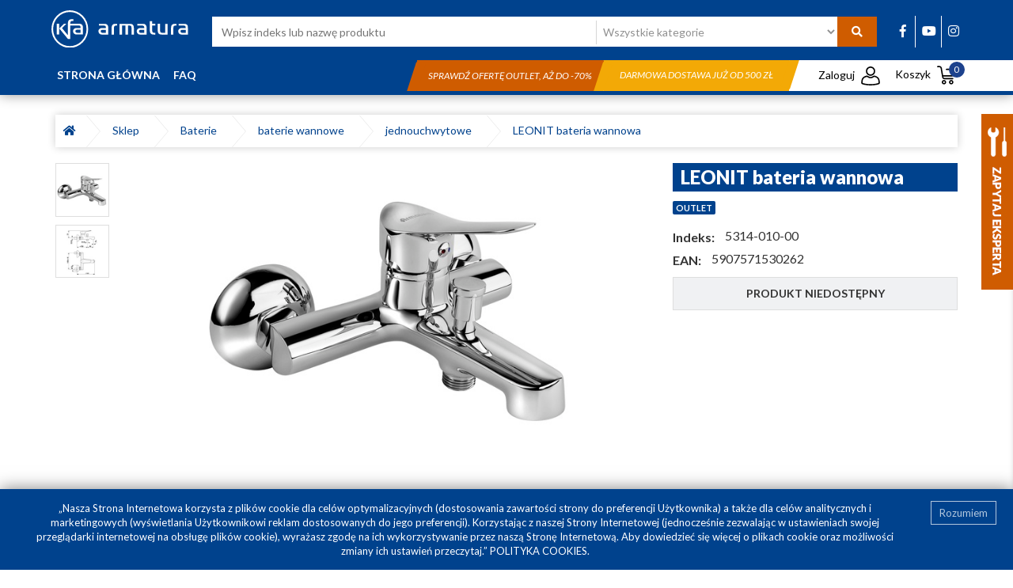

--- FILE ---
content_type: text/html; charset=utf-8
request_url: https://sklep.kfa.pl/katalog/produkty/baterie/baterie-wannowe/jednouchwytowe/leonit-bateria-wannowa-207.html
body_size: 15941
content:
<!DOCTYPE html>
<html lang="pl-PL">

<head>

    <meta charset="utf-8">
    <meta name="viewport" content="width=device-width, initial-scale=1">
    <link rel="manifest" href="/static/website/manifest.json?v2">

    <link rel="apple-touch-icon" sizes="76x76" href="/static/website/images/icons/kfa_icon_76.png">
    <link rel="apple-touch-icon" sizes="120x120" href="/static/website/images/icons/kfa_icon_120.png">
    <link rel="apple-touch-icon" sizes="120x120" href="/static/website/images/icons/kfa_icon_120.png">
    <link rel="apple-touch-icon" sizes="152x152" href="/static/website/images/icons/kfa_icon_152.png">
    <link rel="apple-touch-icon" sizes="180x180" href="/static/website/images/icons/kfa_icon_180.png">

    <meta name="description" content=" Kolekcję baterii Leonit tworzy połączenie obłych brył o ciętych krawędziach z wydłużoną wylewką. Nietypowy, lekko uniesiony uchwyt będzie stanowił ciekawy a..." />
    <meta http-equiv="X-UA-Compatible" content="IE=edge">
    
    
    <meta name="author" content="SilverCube">
    <meta name="theme-color" content="#00428d"/>

    <title>Bateria wannowa leonit - KFA Armatura Sklep - Baterie, kabiny, grzejniki</title>

    
        <meta name="robots" content="index, follow">
    
    
    






<meta property="og:image" content="https://sklep.kfa.pl//media/cache/fe/68/fe68581aa072c2bf0d6df1fe3aa17da5/leonit-bateria-wannowa.jpg" />












    <link rel="icon" href="/static/website/favicons/favicon.ico" type="image/x-icon"/>
    <link rel="shortcut icon" href="/static/website/favicons/favicon.ico" type="image/x-icon"/>


    <link rel="preconnect" href="https://fonts.gstatic.com">
    <link href="https://fonts.googleapis.com/css2?family=Lato:ital,wght@0,300;0,400;0,700;0,900;1,300;1,400;1,700&display=swap" rel="stylesheet">
    <!--[if lt IE 9]>
      <script src="https://oss.maxcdn.com/html5shiv/3.7.3/html5shiv.min.js"></script>
      <script src="https://oss.maxcdn.com/respond/1.4.2/respond.min.js"></script>
    <![endif]-->

    <link rel="stylesheet" href="/static/CACHE/css/f8468a3edb45.css" type="text/css" />

    <script type="text/javascript" src="/static/CACHE/js/360b642f1e89.js"></script>

    
    

    <!-- Google Tag Manager -->
<script>(function(w,d,s,l,i){w[l]=w[l]||[];w[l].push({'gtm.start':
new Date().getTime(),event:'gtm.js'});var f=d.getElementsByTagName(s)[0],
j=d.createElement(s),dl=l!='dataLayer'?'&l='+l:'';j.async=true;j.src=
'https://www.googletagmanager.com/gtm.js?id='+i+dl;f.parentNode.insertBefore(j,f);
})(window,document,'script','dataLayer','GTM-K5BZK45');</script>
<!-- End Google Tag Manager -->

<meta name="google-site-verification" content="jtFw4aDtkHgBcZJN70UlT5tiBM4K6pX5EW7vV7dZ70Y" />
    <link rel="search" href="https://sklep.kfa.pl/opensearch.xml" type="application/opensearchdescription+xml" title="KFA" />


</head>

<body class="page-leonit-bateria-wannowa product-details ">
    <!-- Google Tag Manager (noscript) -->
<noscript><iframe src="https://www.googletagmanager.com/ns.html?id=GTM-K5BZK45"
height="0" width="0" style="display:none;visibility:hidden"></iframe></noscript>
<!-- End Google Tag Manager (noscript) -->
    <nav class="navbar navbar-default navbar-fixed-top hidden-md hidden-lg hidden-xl visible-sm-block visible-xs-block">
    <div class="container-fluid">
      <div class="navbar-header">
        <button type="button" class="navbar-toggle collapsed" data-toggle="collapse" data-target="#navbar" aria-expanded="false" aria-controls="navbar">
          <span class="sr-only">Toggle navigation</span>
          <span class="icon-bar"></span>
          <span class="icon-bar"></span>
          <span class="icon-bar"></span>
        </button>
        <a class="cart-btn-mobile" href="/sklep/koszyk/"><img style="width:18px;" src="/static/website/images/koszyk_white.svg" alt="Koszyk"><span class="products-count">0</span></a>
        <button type="button" class="search-btn-mobile"><i class="fa fa-search" aria-hidden="true"></i></button>
          
          <a class="navbar-brand" href="/">
              <img src="/static/website/images/KFA_armatura_logo.svg" class="img-responsive main-image" alt="KFA Armatura - Sklep z częściami zamiennymi i ofertą wyprzedażową">
          </a>
          
      </div>
      <div class="search-nav">
          <div class="row">
              <form action="/katalog/">
              <div class="col-xs-8" style="padding-right: 0px;">
                  <input type="text" placeholder="Wpisz indeks lub nazwę produktu" name="q" value="">
              </div>
              <div class="col-xs-4">
                  <button type="submit">Szukaj</button>
              </div>
              </form>
          </div>
      </div>
      <div id="navbar" class="navbar-collapse collapse">
        <ul class="nav navbar-nav"><li>
            


<li role="separator" class="divider"></li>

    <li class="">
        <a href="/">Strona główna</a>
    </li>

    <li class="">
        <a href="/faq/">FAQ</a>
    </li>

<li role="separator" class="divider"></li>

<li><a href="#" class="open-login-window">Zaloguj</a></li>

<li role="separator" class="divider"></li>







    
    
    <li>
        <a href="/katalog/produkty/czesci-zamienne/">
        Części Zamienne
        </a>

    </li>
    
    
    
    <li>
        <a href="/katalog/produkty/baterie/">
        Baterie
        </a>

    </li>
    
    
    
    <li>
        <a href="/katalog/produkty/natryski/">
        Natryski
        </a>

    </li>
    
    
    
    <li>
        <a href="/katalog/produkty/baterie-kolekcje/">
        Baterie - kolekcje
        </a>

    </li>
    
    
    
    <li>
        <a href="/katalog/produkty/ceramika-i-meble-2/">
        Ceramika i meble
        </a>

    </li>
    
    
    
    <li>
        <a href="/katalog/produkty/zawory-wodne-i-gazowe/">
        Zawory wodne i gazowe
        </a>

    </li>
    
    
    
    <li>
        <a href="/katalog/produkty/grzejniki-i-armatura-co/">
        Grzejniki i armatura c.o.
        </a>

    </li>
    
    
    
    <li>
        <a href="/katalog/produkty/kabiny-i-parawany-1/">
        Kabiny i Parawany
        </a>

    </li>
    
    
    
    <li>
        <a href="/katalog/produkty/clean-fresh-1/">
        Clean &amp; Fresh
        </a>

    </li>
    
    
    
    <li>
        <a href="/katalog/produkty/akcesoria-lazienkowe/">
        Akcesoria łazienkowe
        </a>

    </li>
    
    
    <li class="category-promoted">
        <a href="/katalog/promocje/">Promocje</a>
    </li>
    <li class="category-outlet">
        <a href="/katalog/outlet/">Outlet</a>
    </li>

        </ul>
      </div><!--/.nav-collapse -->
    </div><!--/.container-fluid -->
    </nav>

    <div class="header hidden-xs hidden-sm">
        <div class="container">
            <div class="row">
                <div class="col-sm-2 col-xs-6 logo-wrapper">
                    
                    <a href="/">
                        <img src="/static/website/images/KFA_armatura_logo.svg" class="img-responsive main-image" alt="KFA Armatura - Sklep z częściami zamiennymi i ofertą wyprzedażową">
                    </a>
                    
                </div>
                <div class="col-sm-8 col-lg-9">
                    <div class="search-wrapper">
                        <form action="/katalog/" id="main-search">
                            <div class="search-wrapper-field">
                                <input type="text" class="search-field" placeholder="Wpisz indeks lub nazwę produktu" name="q" value="">
                            </div>
                            <div class="category-list">
                                <select name="">
                                    <option value="">Wszystkie kategorie</option>
                                    
                                        <option value="/katalog/produkty/czesci-zamienne/">- Części Zamienne</option>
                                    
                                        <option value="/katalog/produkty/czesci-zamienne/elementy-natryskow/">-- Elementy natrysków</option>
                                    
                                        <option value="/katalog/produkty/czesci-zamienne/glowice/">-- Głowice</option>
                                    
                                        <option value="/katalog/produkty/czesci-zamienne/mimosrody-i-przylacza/">-- Mimośrody i przyłącza</option>
                                    
                                        <option value="/katalog/produkty/czesci-zamienne/przelaczniki-natrysku/">-- Przełączniki natrysku</option>
                                    
                                        <option value="/katalog/produkty/czesci-zamienne/raczki-natryskowe/">-- Rączki natryskowe</option>
                                    
                                        <option value="/katalog/produkty/czesci-zamienne/regulatory-ceramiczne/">-- Regulatory ceramiczne</option>
                                    
                                        <option value="/katalog/produkty/czesci-zamienne/rozety/">-- Rozety</option>
                                    
                                        <option value="/katalog/produkty/czesci-zamienne/spusty-1/">-- Spusty</option>
                                    
                                        <option value="/katalog/produkty/czesci-zamienne/syfony-1/">-- Syfony</option>
                                    
                                        <option value="/katalog/produkty/czesci-zamienne/uchwyty-1/">-- Uchwyty</option>
                                    
                                        <option value="/katalog/produkty/czesci-zamienne/weze-natryskowe/">-- Węże natryskowe</option>
                                    
                                        <option value="/katalog/produkty/czesci-zamienne/wylewki-i-wyloty/">-- Wylewki i wyloty</option>
                                    
                                        <option value="/katalog/produkty/czesci-zamienne/uszczelki/">-- Uszczelki</option>
                                    
                                        <option value="/katalog/produkty/czesci-zamienne/pozostale/">-- Pozostałe</option>
                                    
                                        <option value="/katalog/produkty/czesci-zamienne/dyski-natryskowe/">-- Dyski natryskowe</option>
                                    
                                        <option value="/katalog/produkty/czesci-zamienne/czesci-zamienne-do-stelazy-podtynkowych/">-- Części zamienne do stelaży podtynkowych</option>
                                    
                                        <option value="/katalog/produkty/czesci-zamienne/filtry-do-wody/">-- Filtry do wody</option>
                                    
                                        <option value="/katalog/produkty/czesci-zamienne/czesci-zamienne-do-zaworow/">-- Części zamienne do zaworów</option>
                                    
                                        <option value="/katalog/produkty/czesci-zamienne/napowietrzacze/">-- Napowietrzacze</option>
                                    
                                        <option value="/katalog/produkty/baterie/">- Baterie</option>
                                    
                                        <option value="/katalog/produkty/baterie/baterie-wannowe/">-- baterie wannowe</option>
                                    
                                        <option value="/katalog/produkty/baterie/baterie-wannowe/jednouchwytowe/">--- jednouchwytowe</option>
                                    
                                        <option value="/katalog/produkty/baterie/baterie-wannowe/dwuuchwytowe/">--- dwuuchwytowe</option>
                                    
                                        <option value="/katalog/produkty/baterie/baterie-wannowe/termostatyczne/">--- termostatyczne</option>
                                    
                                        <option value="/katalog/produkty/baterie/baterie-wannowe/wielootworowe/">--- wielootworowe</option>
                                    
                                        <option value="/katalog/produkty/baterie/baterie-wannowe/wolnostojace/">--- wolnostojące</option>
                                    
                                        <option value="/katalog/produkty/baterie/baterie-wannowe/podtynkowe-wannowe/">--- podtynkowe wannowe</option>
                                    
                                        <option value="/katalog/produkty/baterie/baterie-natryskowe/">-- baterie natryskowe</option>
                                    
                                        <option value="/katalog/produkty/baterie/baterie-natryskowe/jednouchwytowe-1/">--- jednouchwytowe</option>
                                    
                                        <option value="/katalog/produkty/baterie/baterie-natryskowe/dwuuchwytowe-1/">--- dwuuchwytowe</option>
                                    
                                        <option value="/katalog/produkty/baterie/baterie-natryskowe/termostatyczne-1/">--- termostatyczne</option>
                                    
                                        <option value="/katalog/produkty/baterie/baterie-natryskowe/podtynkowe-natryskowe/">--- podtynkowe natryskowe</option>
                                    
                                        <option value="/katalog/produkty/baterie/baterie-umywalkowe/">-- baterie umywalkowe</option>
                                    
                                        <option value="/katalog/produkty/baterie/baterie-umywalkowe/jednouchwytowe-2/">--- jednouchwytowe</option>
                                    
                                        <option value="/katalog/produkty/baterie/baterie-umywalkowe/podtynkowe/">--- podtynkowe</option>
                                    
                                        <option value="/katalog/produkty/baterie/baterie-umywalkowe/dwuuchwytowe-2/">--- dwuuchwytowe</option>
                                    
                                        <option value="/katalog/produkty/baterie/baterie-umywalkowe/jednouchytowe-nablatowe/">--- jednouchytowe nablatowe</option>
                                    
                                        <option value="/katalog/produkty/baterie/baterie-umywalkowe/jednouchwytowe-scienne/">--- jednouchwytowe ścienne</option>
                                    
                                        <option value="/katalog/produkty/baterie/baterie-umywalkowe/podtynkowe-umywalkowe-1/">--- podtynkowe umywalkowe</option>
                                    
                                        <option value="/katalog/produkty/baterie/baterie-umywalkowe/3-otworowe/">--- 3-otworowe</option>
                                    
                                        <option value="/katalog/produkty/baterie/baterie-umywalkowe/mini/">--- Mini</option>
                                    
                                        <option value="/katalog/produkty/baterie/baterie-bidetowe/">-- baterie bidetowe</option>
                                    
                                        <option value="/katalog/produkty/baterie/baterie-bidetowe/jednouchwytowe-3/">--- jednouchwytowe</option>
                                    
                                        <option value="/katalog/produkty/baterie/baterie-bidetowe/podtynkowe-bidetowe/">--- podtynkowe bidetowe</option>
                                    
                                        <option value="/katalog/produkty/baterie/baterie-kuchenne/">-- baterie kuchenne</option>
                                    
                                        <option value="/katalog/produkty/baterie/baterie-kuchenne/jednouchwytowe-4/">--- jednouchwytowe</option>
                                    
                                        <option value="/katalog/produkty/baterie/baterie-kuchenne/dwuuchwytowe-4/">--- dwuuchwytowe</option>
                                    
                                        <option value="/katalog/produkty/baterie/baterie-kuchenne/jednouchytowe-scienne-1/">--- jednouchytowe ścienne</option>
                                    
                                        <option value="/katalog/produkty/baterie/baterie-kuchenne/dozowniki-plynu-do-naczyn/">--- Dozowniki płynu do naczyń</option>
                                    
                                        <option value="/katalog/produkty/baterie/baterie-kuchenne/baterie-kuchenne-z-filtrami-do-wody/">--- baterie kuchenne z filtrami do wody</option>
                                    
                                        <option value="/katalog/produkty/baterie/baterie-kuchenne/pot-filler-baterie-kuchenne-przegubowe/">--- Pot filler baterie kuchenne przegubowe</option>
                                    
                                        <option value="/katalog/produkty/baterie/baterie-termostatyczne/">-- baterie termostatyczne</option>
                                    
                                        <option value="/katalog/produkty/baterie/baterie-podtynkowe/">-- baterie podtynkowe</option>
                                    
                                        <option value="/katalog/produkty/baterie/baterie-specjalne/">-- baterie specjalne</option>
                                    
                                        <option value="/katalog/produkty/baterie/baterie-specjalne/bezdotykowe/">--- Bezdotykowe</option>
                                    
                                        <option value="/katalog/produkty/baterie/baterie-specjalne/medico/">--- Medico</option>
                                    
                                        <option value="/katalog/produkty/baterie/baterie-specjalne/inwestycyjne/">--- Inwestycyjne</option>
                                    
                                        <option value="/katalog/produkty/natryski/">- Natryski</option>
                                    
                                        <option value="/katalog/produkty/natryski/deszczownie/">-- deszczownie</option>
                                    
                                        <option value="/katalog/produkty/natryski/deszczownie/termostatyczne-2/">--- Termostatyczne</option>
                                    
                                        <option value="/katalog/produkty/natryski/deszczownie/z-mieszaczem/">--- Z mieszaczem</option>
                                    
                                        <option value="/katalog/produkty/natryski/natryski-przesuwne/">-- natryski przesuwne</option>
                                    
                                        <option value="/katalog/produkty/natryski/natryski-punktowe/">-- natryski punktowe</option>
                                    
                                        <option value="/katalog/produkty/baterie-kolekcje/">- Baterie - kolekcje</option>
                                    
                                        <option value="/katalog/produkty/baterie-kolekcje/abasha/">-- Abasha</option>
                                    
                                        <option value="/katalog/produkty/baterie-kolekcje/agat/">-- Agat</option>
                                    
                                        <option value="/katalog/produkty/baterie-kolekcje/amazonit/">-- Amazonit</option>
                                    
                                        <option value="/katalog/produkty/baterie-kolekcje/angelit-chrom/">-- Angelit chrom</option>
                                    
                                        <option value="/katalog/produkty/baterie-kolekcje/angelit-white/">-- Angelit white</option>
                                    
                                        <option value="/katalog/produkty/baterie-kolekcje/baryt/">-- Baryt</option>
                                    
                                        <option value="/katalog/produkty/baterie-kolekcje/german/">-- German</option>
                                    
                                        <option value="/katalog/produkty/baterie-kolekcje/granat/">-- Granat</option>
                                    
                                        <option value="/katalog/produkty/baterie-kolekcje/halit/">-- Halit</option>
                                    
                                        <option value="/katalog/produkty/baterie-kolekcje/jaspis/">-- Jaspis</option>
                                    
                                        <option value="/katalog/produkty/baterie-kolekcje/krzem/">-- Krzem</option>
                                    
                                        <option value="/katalog/produkty/baterie-kolekcje/kwarc/">-- Kwarc</option>
                                    
                                        <option value="/katalog/produkty/baterie-kolekcje/leonit/">-- Leonit</option>
                                    
                                        <option value="/katalog/produkty/baterie-kolekcje/logon-chrom/">-- Logon chrom</option>
                                    
                                        <option value="/katalog/produkty/baterie-kolekcje/logon-black/">-- Logon black</option>
                                    
                                        <option value="/katalog/produkty/baterie-kolekcje/morris/">-- Morris</option>
                                    
                                        <option value="/katalog/produkty/baterie-kolekcje/mohit/">-- Mohit</option>
                                    
                                        <option value="/katalog/produkty/baterie-kolekcje/morganit/">-- Morganit</option>
                                    
                                        <option value="/katalog/produkty/baterie-kolekcje/mokait-chrom/">-- Mokait chrom</option>
                                    
                                        <option value="/katalog/produkty/baterie-kolekcje/mokait-black/">-- Mokait black</option>
                                    
                                        <option value="/katalog/produkty/baterie-kolekcje/moza-chrom/">-- Moza chrom</option>
                                    
                                        <option value="/katalog/produkty/baterie-kolekcje/moza-black/">-- Moza black</option>
                                    
                                        <option value="/katalog/produkty/baterie-kolekcje/moza-brushed-gold/">-- Moza brushed gold</option>
                                    
                                        <option value="/katalog/produkty/baterie-kolekcje/narva-black/">-- Narva black</option>
                                    
                                        <option value="/katalog/produkty/baterie-kolekcje/neon/">-- Neon</option>
                                    
                                        <option value="/katalog/produkty/baterie-kolekcje/otava-chrom/">-- Otava chrom</option>
                                    
                                        <option value="/katalog/produkty/baterie-kolekcje/otava-black/">-- Otava black</option>
                                    
                                        <option value="/katalog/produkty/baterie-kolekcje/sodalit/">-- Sodalit</option>
                                    
                                        <option value="/katalog/produkty/baterie-kolekcje/selen/">-- Selen</option>
                                    
                                        <option value="/katalog/produkty/baterie-kolekcje/standard/">-- Standard</option>
                                    
                                        <option value="/katalog/produkty/baterie-kolekcje/tanzanit/">-- Tanzanit</option>
                                    
                                        <option value="/katalog/produkty/baterie-kolekcje/medico-new/">-- Medico NEW</option>
                                    
                                        <option value="/katalog/produkty/baterie-kolekcje/malaga-chrom/">-- Malaga chrom</option>
                                    
                                        <option value="/katalog/produkty/baterie-kolekcje/malaga-black/">-- Malaga black</option>
                                    
                                        <option value="/katalog/produkty/baterie-kolekcje/malaga-brushed-light-gold/">-- Malaga brushed light gold</option>
                                    
                                        <option value="/katalog/produkty/baterie-kolekcje/malaga-brushed-rose-gold/">-- Malaga brushed rose gold</option>
                                    
                                        <option value="/katalog/produkty/baterie-kolekcje/malaga-gun-metal-grey/">-- Malaga gun metal grey</option>
                                    
                                        <option value="/katalog/produkty/baterie-kolekcje/malaga-white/">-- Malaga white</option>
                                    
                                        <option value="/katalog/produkty/baterie-kolekcje/sparc-chrom/">-- Sparc chrom</option>
                                    
                                        <option value="/katalog/produkty/baterie-kolekcje/sparc-black/">-- Sparc black</option>
                                    
                                        <option value="/katalog/produkty/baterie-kolekcje/moza-brushed-rose-gold/">-- Moza brushed rose gold</option>
                                    
                                        <option value="/katalog/produkty/baterie-kolekcje/moza-gun-metal-grey/">-- Moza gun metal grey</option>
                                    
                                        <option value="/katalog/produkty/baterie-kolekcje/moza-white/">-- Moza white</option>
                                    
                                        <option value="/katalog/produkty/baterie-kolekcje/logon-brushed-light-gold/">-- Logon brushed light gold</option>
                                    
                                        <option value="/katalog/produkty/baterie-kolekcje/logon-gun-metal-grey/">-- Logon gun metal grey</option>
                                    
                                        <option value="/katalog/produkty/baterie-kolekcje/logon-brushed-rose-gold/">-- Logon brushed rose gold</option>
                                    
                                        <option value="/katalog/produkty/ceramika-i-meble-2/">- Ceramika i meble</option>
                                    
                                        <option value="/katalog/produkty/ceramika-i-meble-2/meble/">-- Meble</option>
                                    
                                        <option value="/katalog/produkty/ceramika-i-meble-2/deski-ustepowe-do-wc/">-- Deski ustępowe do WC</option>
                                    
                                        <option value="/katalog/produkty/zawory-wodne-i-gazowe/">- Zawory wodne i gazowe</option>
                                    
                                        <option value="/katalog/produkty/zawory-wodne-i-gazowe/zawory-do-wody/">-- zawory do wody</option>
                                    
                                        <option value="/katalog/produkty/zawory-wodne-i-gazowe/zawory-do-wody/kulowe-do-wody/">--- kulowe do wody</option>
                                    
                                        <option value="/katalog/produkty/zawory-wodne-i-gazowe/zawory-do-wody/zwrotne/">--- zwrotne</option>
                                    
                                        <option value="/katalog/produkty/zawory-wodne-i-gazowe/zawory-do-wody/kulowe-glik/">--- kulowe GLIK</option>
                                    
                                        <option value="/katalog/produkty/zawory-wodne-i-gazowe/zawory-gazowe/">-- zawory gazowe</option>
                                    
                                        <option value="/katalog/produkty/zawory-wodne-i-gazowe/przylacza-elastyczne-do-wody/">-- przyłącza elastyczne do wody</option>
                                    
                                        <option value="/katalog/produkty/zawory-wodne-i-gazowe/przylacza-elastyczne-do-wody/przylacza-do-wody/">--- przyłącza do wody</option>
                                    
                                        <option value="/katalog/produkty/zawory-wodne-i-gazowe/zawory-wyplywowe/">-- zawory wypływowe</option>
                                    
                                        <option value="/katalog/produkty/zawory-wodne-i-gazowe/zawory-przeplywowe/">-- zawory przepływowe</option>
                                    
                                        <option value="/katalog/produkty/zawory-wodne-i-gazowe/zawory-wodne-katowe/">-- zawory wodne kątowe</option>
                                    
                                        <option value="/katalog/produkty/grzejniki-i-armatura-co/">- Grzejniki i armatura c.o.</option>
                                    
                                        <option value="/katalog/produkty/grzejniki-i-armatura-co/akcesoria-do-grzejnikow/">-- Akcesoria do grzejników</option>
                                    
                                        <option value="/katalog/produkty/grzejniki-i-armatura-co/filtr-skosny-do-co/">-- filtr skośny do C.O</option>
                                    
                                        <option value="/katalog/produkty/grzejniki-i-armatura-co/grzejniki-aluminiowe/">-- grzejniki aluminiowe</option>
                                    
                                        <option value="/katalog/produkty/grzejniki-i-armatura-co/grzejniki-aluminiowe/adr-600/">--- ADR 600</option>
                                    
                                        <option value="/katalog/produkty/grzejniki-i-armatura-co/grzejniki-aluminiowe/adr-500/">--- ADR 500</option>
                                    
                                        <option value="/katalog/produkty/grzejniki-i-armatura-co/grzejniki-aluminiowe/g500f/">--- G500F</option>
                                    
                                        <option value="/katalog/produkty/grzejniki-i-armatura-co/grzejniki-aluminiowe/g350f/">--- G350F</option>
                                    
                                        <option value="/katalog/produkty/grzejniki-i-armatura-co/grzejniki-aluminiowe/g500fd/">--- G500F/D</option>
                                    
                                        <option value="/katalog/produkty/grzejniki-i-armatura-co/grzejniki-aluminiowe/g600f/">--- G600F</option>
                                    
                                        <option value="/katalog/produkty/grzejniki-i-armatura-co/grzejniki-aluminiowe/adr500d/">--- ADR500/D</option>
                                    
                                        <option value="/katalog/produkty/grzejniki-i-armatura-co/grzejniki-aluminiowe/g500f-jony-srebra/">--- G500F jony srebra</option>
                                    
                                        <option value="/katalog/produkty/grzejniki-i-armatura-co/elementy-zlaczne/">-- elementy złączne</option>
                                    
                                        <option value="/katalog/produkty/grzejniki-i-armatura-co/akcesoria-i-termostatyka-do-grzejnikow-1/">-- Akcesoria i termostatyka do grzejników</option>
                                    
                                        <option value="/katalog/produkty/grzejniki-i-armatura-co/grzejniki-kolory/">-- Grzejniki - kolory</option>
                                    
                                        <option value="/katalog/produkty/grzejniki-i-armatura-co/grzejniki-kolory/grafit/">--- grafit</option>
                                    
                                        <option value="/katalog/produkty/grzejniki-i-armatura-co/grzejniki-kolory/czarny/">--- czarny</option>
                                    
                                        <option value="/katalog/produkty/grzejniki-i-armatura-co/grzejniki-kolory/miedziany/">--- miedziany</option>
                                    
                                        <option value="/katalog/produkty/kabiny-i-parawany-1/">- Kabiny i Parawany</option>
                                    
                                        <option value="/katalog/produkty/kabiny-i-parawany-1/kabiny-1/">-- Kabiny</option>
                                    
                                        <option value="/katalog/produkty/kabiny-i-parawany-1/parawany/">-- Parawany</option>
                                    
                                        <option value="/katalog/produkty/kabiny-i-parawany-1/parawany/parawany-jednoczesciowe/">--- Parawany jednoczęściowe</option>
                                    
                                        <option value="/katalog/produkty/kabiny-i-parawany-1/parawany/parawany-dwuczesciowe/">--- Parawany dwuczęściowe</option>
                                    
                                        <option value="/katalog/produkty/kabiny-i-parawany-1/parawany/parawany-trzyczesciowe/">--- Parawany trzyczęściowe</option>
                                    
                                        <option value="/katalog/produkty/clean-fresh-1/">- Clean &amp; Fresh</option>
                                    
                                        <option value="/katalog/produkty/akcesoria-lazienkowe/">- Akcesoria łazienkowe</option>
                                    
                                        <option value="/katalog/produkty/akcesoria-lazienkowe/akcesoria-lazienkowe-chrom/">-- Akcesoria łazienkowe CHROM</option>
                                    
                                        <option value="/katalog/produkty/akcesoria-lazienkowe/akcesoria-lazienkowe-gold/">-- Akcesoria łazienkowe GOLD</option>
                                    
                                        <option value="/katalog/produkty/akcesoria-lazienkowe/akcesoria-lazienkowe-black/">-- Akcesoria łazienkowe BLACK</option>
                                    
                                        <option value="/katalog/produkty/akcesoria-lazienkowe/akcesoria-lazienkowe-rose/">-- Akcesoria łazienkowe ROSE</option>
                                    
                                        <option value="/katalog/produkty/akcesoria-lazienkowe/akcesoria-lazienkowe-gun-metal-grey/">-- Akcesoria łazienkowe GUN METAL GREY</option>
                                    
                                </select>
                            </div>
                            <button type="submit" title="Szukaj"><i class="fa fa-search" aria-hidden="true"></i></button>
                        </form>
                    </div>
                </div>
                <div class="col-sm-2 col-lg-1 social-part hidden-xs">
                    <span style="padding-left: 5px;"><a href="https://www.facebook.com/KFAArmatura" rel="noopener" title="Facebook Armatura Kraków S.A." target="_blank"><i class="fab fa-facebook-f"></i></a></span>
                    <span style="padding-left: 5px;"><a href="https://www.youtube.com/user/GrupaArmatura" rel="noopener" title="Kanał YouTube Armatura Kraków S.A." target="_blank"><i class="fab fa-youtube"></i></a></span>
                    <span><a href="https://www.instagram.com/kfaarmatura/" rel="noopener" title="Instagram" target="_blank"><i class="fab fa-instagram"></i></a></span>
                </div>
            </div>
        </div>
        <div class="menu-wrapper">

            <div class="container">
                <div class="row">
                <div class="col-sm-9 col-lg-4 submenu-rows">
                    
<ul>
    
        <li class="">
            <a href="/">Strona główna</a>
        </li>
    
        <li class="">
            <a href="/faq/">FAQ</a>
        </li>
    
</ul>
                </div>
                <div class="col-sm-7 col-lg-6 hidden-xs hidden-sm hidden-md text-right">
                
                    <div class="promotion-wrapper first" >
                        <div class="promotion-bar text-center"><a href="https://sklep.kfa.pl/katalog/outlet/">Sprawdź ofertę outlet, aż do -70%</a></div>
                    </div>
                
                
                    <div class="promotion-wrapper last" >
                        <div class="promotion-bar text-center">
                            <span>
                            Darmowa dostawa już od 500 zł
                            </span>
                        </div>
                    </div>
                
                </div>
                <div class="col-sm-3 col-lg-2 mini-menu-wrapper">
                    <ul class="mini-menu">
                        <li class="profile-wrapper notauthenticated">
                            <a href="#" class="open-login-window"><span class="profile-span">Zaloguj</span> <img class="mini-img" src="/static/website/images/profil.svg" alt="Profil"></a>
                            
                        </li>
                        <li class="cart-mini-wrapper"><a href="/sklep/koszyk/">Koszyk <img class="mini-img" src="/static/website/images/koszyk.svg" alt="Koszyk"> <span class="products-count">0</span></a>
                            <div class="cart-menu-white"></div>
                            <div class="slide-down-wrapper">
                                <div class="cart-mini-content">
                                    









    
    
    <div><img src="/static/website/images/cart.svg" class="img-responsive" style="display: inline-block" alt="Koszyk"/></div>
    <div class="text-center">Twój koszyk jest pusty</div>
    

                                </div>
                            </div>
                        </li>
                    </ul>
                </div>
            </div>
            </div>

        </div>
    </div>

    

    <div class="main-part-wrapper">
    


<div class="container">
    <div class="row">
        <div class="col-sm-12">
            <div style="margin-top: 25px;">
                



<div class="breadcrumbs-list single">
    <ul>
        <li><a href="/"><i class="fas fa-home"></i></a></li>
        
        <li class="separator"><span></span></li>
            <li>
                <a href="/katalog/">Sklep&nbsp;&nbsp;</a>
                
        </li>
        
        <li class="separator"><span></span></li>
            <li>
                <a href="/katalog/produkty/baterie/">Baterie&nbsp;&nbsp;</a>
                
        </li>
        
        <li class="separator"><span></span></li>
            <li>
                <a href="/katalog/produkty/baterie/baterie-wannowe/">baterie wannowe&nbsp;&nbsp;</a>
                
        </li>
        
        <li class="separator"><span></span></li>
            <li>
                <a href="/katalog/produkty/baterie/baterie-wannowe/jednouchwytowe/">jednouchwytowe&nbsp;&nbsp;</a>
                
        </li>
        
        
            <li class="separator"><span></span></li>
            <li>
                <a href="/katalog/produkty/baterie/baterie-wannowe/jednouchwytowe/leonit-bateria-wannowa-207.html">LEONIT bateria wannowa</a>
            </li>
        
    </ul>
</div>
                
            </div>
        </div>
    </div>
    <div class="row">
        <div class="col-sm-1 hidden-sm hidden-xs">
            
            
            <div class="img-wrapper mini-select" data-order="0">
                
                <img src="/media/cache/01/40/0140199158487b256e90feeacb1ecd17.jpg" class="img-responsive" alt="LEONIT bateria wannowa">
                
            </div>
            
            <div class="img-wrapper mini-select" data-order="1">
                
                <img src="/media/cache/48/94/48941379397bdfb165e2a606ceab407c.jpg" class="img-responsive" alt="LEONIT bateria wannowa">
                
            </div>
            
            

        </div>
        <div class="col-sm-7">
            <div class="product-slider text-center">
                
                
                
                
                <a href="/media/cache/35/15/3515e981b0eb2412037105d71f4c139c/leonit-bateria-wannowa.jpg" data-lightbox="product-gallery" data-title="LEONIT bateria wannowa" data-img="/media/cache/23/a1/23a18842f94f3b3a9efb4dd750d61498/leonit-bateria-wannowa.jpg">
                <img src="/media/cache/fe/68/fe68581aa072c2bf0d6df1fe3aa17da5/leonit-bateria-wannowa.jpg" class="img-responsive" alt="LEONIT bateria wannowa" title="LEONIT bateria wannowa">
                </a>
                
                
                
                
                
                <a href="/media/cache/97/c6/97c6fce8993849c96a0e98d911b0ccfa/leonit-bateria-wannowa.jpg" data-lightbox="product-gallery" data-title="LEONIT bateria wannowa" data-img="/media/cache/ba/91/ba911e9741c9444a09b91fd973bb9b0e/leonit-bateria-wannowa.jpg">
                <img src="/media/cache/75/0e/750e6b43a5ec9fff55ff9faf3fc1025d/leonit-bateria-wannowa.jpg" class="img-responsive" alt="LEONIT bateria wannowa" title="LEONIT bateria wannowa">
                </a>
                
                
                
                
            </div>
        </div>
        <div class="col-sm-4">
            <div class="product-name"><h1>LEONIT bateria wannowa</h1></div>
            <div>
                
                <div style="height: 15px;position: relative;margin-bottom: 25px;left: -5px;">
                    <div class="tag-wrapper">
                        
                        
                        <span class="outlet-label">outlet</span>
                        
                        
                    </div>
                </div>
            </div>
            <div class="product-tags-list">
                <ul>
                    
                </ul>
            </div>
            <div class="product-breadcrumb">
                



<div class="breadcrumbs-list-small single">
    <ul>
        
    </ul>
</div>
            </div>
            <div class="prod-info-item"><span>Indeks:</span> 5314-010-00</div>
            <div class="prod-info-item"><span>EAN:</span> 5907571530262</div>
            

            

            
            
            <div class="product-not-available">
                
                Produkt niedostępny
                
            </div>

            
        </div>
    </div>
    <div class="row">
        <div class="col-sm-12">

            
            <div class="product-recommended-block">
                <div class="section-line">
                    <h2>
                       <span>Do tego produktu polecamy</span>
                    </h2>
                </div>
                <div class="product-recommended-slider small-recommend">
                    
                    








<div class=recommend_box">
    <div class="small-block  show_price">
        <div class="recommended-prod-wrapper">
            <div class="recommended-img-wrapper">
                <div class="product-image text-center">
                    
                    <img data-observe-lazy="/media/cache/b0/f0/b0f078bf713a5a2d0413f9cc28a26a0b/preparat-do-usuwania-trudnych-zabrudzen.jpg" src="/static/website/images/default2.svg" class="img-responsive" alt="Preparat do usuwania trudnych zabrudzeń" title="Preparat do usuwania trudnych zabrudzeń">
                    
                </div>
            </div>
            <div class="recommended-txt-wrapper ">
                <a href="/katalog/produkty/clean-fresh-1/preparat-do-usuwania-trudnych-zabrudzen-3433.html"><div class="slim-title"><span>Preparat do usuwania trudnych zabrudzeń</span></div></a>
                
                <div class="product-price">27,76 <small>zł</small>
                    
                </div>

                
            </div>
            
            <div class="add-to-cart add_reccomend" data-product-id="3433"></div>
            
        </div>
    </div>
</div>
                    
                </div>

            </div>
            

            <div class="product-wrapper clearfix">
                
                <div class="text-center product-section-title blank">Opis produktu</div>
                <div style="margin-top: 20px;margin-left: 30px;margin-right: 30px;">
                    <p>Kolekcję baterii <strong>Leonit</strong> tworzy połączenie obłych brył o ciętych krawędziach z wydłużoną wylewką. Nietypowy, lekko uniesiony uchwyt będzie stanowił ciekawy akcent dekoracyjny, dopełniający prostotę inspirowanej geometrią ceramiki. Efekt oszczędnego wystroju podkreślą także warianty stojące o wyważonych proporcjach i smukłej wylewce.</p>
<p><a href="https://sklep.kfa.pl/katalog/?q=leonit" rel="noopener" target="_blank"><img alt="" class="img-responsive" height="533" src="/media/product/0/503/file/47b4cec5204f43a896be73faca3c8c32_banery e-sklep.png" width="1527"/></a></p>
                </div>
                
                <div class="row prod-info-list" style="margin-top: 40px;">
                    
                    <div class="col-sm-6 col-md-4">

                        <div class="text-center product-section-title blank"><h2>Cechy</h2></div>


                        <div class="params-wrapper">
                            
                            
                            <div class="row info-row">
                                <div class="col-sm-6 col-xs-6 text-right"><b>Typ:</b></div>
                                <div class="col-sm-6 col-xs-6"><a href="/katalog/produkty/?type=ścienna">ścienna</a></div>
                            </div>
                            
                            
                            <div class="row info-row">
                                <div class="col-sm-6 col-xs-6 text-right"><b>Kolor:</b></div>
                                <div class="col-sm-6 col-xs-6">chrom</div>
                            </div>
                            
                            
                            <div class="row info-row">
                                <div class="col-sm-6 col-xs-6 text-right"><b>Materiał:</b></div>
                                <div class="col-sm-6 col-xs-6">mosiądz</div>
                            </div>
                            
                            
                            
                            <div class="row info-row">
                                <div class="col-sm-6 col-xs-6 text-right"><b>Montaż:</b></div>
                                <div class="col-sm-6 col-xs-6"><a href="/katalog/produkty/?assembly=2-otworowy">2-otworowy</a></div>
                            </div>
                            

                            
                            <div class="row info-row">
                                <div class="col-sm-6 col-xs-6 text-right"><b>Charakter:</b></div>
                                <div class="col-sm-6 col-xs-6"><a href="/katalog/produkty/?nature=jednouchwytowa">jednouchwytowa</a></div>
                            </div>
                            
                            
                            
                            
                            <div class="row info-row">
                                <div class="col-sm-6 col-xs-6 text-right"><b>Seria:</b></div>
                                <div class="col-sm-6 col-xs-6"><a href="/katalog/produkty/?serie=leonit">Leonit</a></div>
                            </div>
                            
                            
                            
                            
                            
                            <div class="row info-row">
                                <div class="col-sm-6 col-xs-6 text-right"><b>Przeznaczenie:</b></div>
                                <div class="col-sm-6 col-xs-6"><a href="/katalog/produkty/?allocation=wannowa">wannowa</a></div>
                            </div>
                            
                            
                            <div class="row info-row">
                                <div class="col-sm-6 col-xs-6 text-right"><b>Gwarancja:</b></div>
                                <div class="col-sm-6 col-xs-6">5 lat na szczelność elementów odlewanych oraz bezawaryjną pracę głowic ceramicznych</div>
                            </div>
                                                        
                        </div>
                    </div>
                    
                    
                    <div class="col-sm-6 col-md-4">
                        <div class="text-center product-section-title blank"><h2>Parametry</h2></div>
                        <div class="params-wrapper">
                            
                            <div class="row info-row">
                                <div class="col-sm-6 col-xs-6 text-right"><b>Element sterujący:</b></div>
                                <div class="col-sm-6 col-xs-6">regulator ceramiczny Ø35</div>
                            </div>
                            
                            <div class="row info-row">
                                <div class="col-sm-6 col-xs-6 text-right"><b>Napowietrzacz:</b></div>
                                <div class="col-sm-6 col-xs-6">tak</div>
                            </div>
                            
                            <div class="row info-row">
                                <div class="col-sm-6 col-xs-6 text-right"><b>Rozstaw przyłączy [mm]:</b></div>
                                <div class="col-sm-6 col-xs-6">150±20</div>
                            </div>
                            
                            <div class="row info-row">
                                <div class="col-sm-6 col-xs-6 text-right"><b>Przepływ wody [l/min]:</b></div>
                                <div class="col-sm-6 col-xs-6">19</div>
                            </div>
                            
                            <div class="row info-row">
                                <div class="col-sm-6 col-xs-6 text-right"><b>Ciśnienie robocze [atm]:</b></div>
                                <div class="col-sm-6 col-xs-6">3 atm.</div>
                            </div>
                            
                            <div class="row info-row">
                                <div class="col-sm-6 col-xs-6 text-right"><b>Maksymalna temperatura wody:</b></div>
                                <div class="col-sm-6 col-xs-6">≤90˚</div>
                            </div>
                            
                            <div class="row info-row">
                                <div class="col-sm-6 col-xs-6 text-right"><b>Grupa akustyczna:</b></div>
                                <div class="col-sm-6 col-xs-6">II</div>
                            </div>
                            
                        </div>
                    </div>
                    
                    
                    <div class="col-sm-6 col-md-4">
                        <div class="text-center product-section-title blank"><h2>Do pobrania</h2></div>
                        <div class="params-wrapper">
                            
                            <div class="row info-row">
                                <div class="col-sm-2 text-right">
                                    
                                    <i class="far fa-file-image"></i>
                                    
                                </div>
                                <div class="col-sm-10">
                                    <a href="/media/product/0/207/file/c9b89c8b251b4fb3bb608d0619ec3096_5314-010-00 wannowa LEONIT rysunek.jpg" download="5314-010-00 wannowa LEONIT rysunek.jpg">rysunek techniczny</a><br>
                                </div>
                            </div>
                            
                        </div>
                    </div>
                    
                </div>
                

                
                    
                        <div class="text-center product-section-title"><h2>Do produktu dostępne są części zamienne</h2></div>
                    
                <div class="similar-products-slider">
                    
                    








<div class="col-sm-2">
    <div class="promo-card standard  ">
        <div class="product-image text-center">
        
            <img style="margin:22px 0px 22px 0px" data-observe-lazy="/media/cache/6c/bf/6cbfcc1ec1daa3e8f98a44ea2520929c/uchwyt-do-baterii-leonit-35.jpg" src="/static/website/images/default2.svg" class="img-responsive" alt="Uchwyt do baterii LEONIT Ø35" title="Uchwyt do baterii LEONIT Ø35">
        
        <a href="/katalog/produkty/czesci-zamienne/uchwyty-1/uchwyt-do-baterii-leonit-o35-3733.html">
            <div class="product-name"><span><h3>Uchwyt do baterii LEONIT Ø35</h3><br/><small>892-817-00</small></span></div></a>
        </div>
        
    </div>
</div>
                    
                    








<div class="col-sm-2">
    <div class="promo-card standard  ">
        <div class="product-image text-center">
        
            <img style="margin:22px 0px 22px 0px" data-observe-lazy="/media/cache/bf/ed/bfed30740e180009e4c197d0ae7b561d/przeacznik-natrysku-do-baterii-leonitbornit-sofit-mohit.jpg" src="/static/website/images/default2.svg" class="img-responsive" alt="Przełącznik natrysku do baterii LEONIT,BORNIT, SOFIT, MOHIT" title="Przełącznik natrysku do baterii LEONIT,BORNIT, SOFIT, MOHIT">
        
        <a href="/katalog/produkty/czesci-zamienne/przelaczniki-natrysku/przelacznik-natrysku-do-baterii-leonitbornit-sofit-mohit-3191.html">
            <div class="product-name"><span><h3>Przełącznik natrysku do baterii LEONIT,BORNIT, SOFIT, MOHIT</h3><br/><small>823-137-00</small></span></div></a>
        </div>
        
    </div>
</div>
                    
                    








<div class="col-sm-2">
    <div class="promo-card standard  ">
        <div class="product-image text-center">
        
            <img style="margin:22px 0px 22px 0px" data-observe-lazy="/media/cache/a8/62/a862a450a23790d54374c4a5a45c4c55/napowietrzacz-m24x1-kryty.png" src="/static/website/images/default2.svg" class="img-responsive" alt="Napowietrzacz M24X1 kryty" title="Napowietrzacz M24X1 kryty">
        
        <a href="/katalog/produkty/czesci-zamienne/wylewki-i-wyloty/napowietrzacz-m24x1-kryty-2761.html">
            <div class="product-name"><span><h3>Napowietrzacz M24X1 kryty</h3><br/><small>834-305-86</small></span></div></a>
        </div>
        
    </div>
</div>
                    
                    








<div class="col-sm-2">
    <div class="promo-card standard  ">
        <div class="product-image text-center">
        
            <img style="margin:22px 0px 22px 0px" data-observe-lazy="/media/cache/da/a4/daa49cc6e6063b21951fd07fea33c2eb/rozeta-kulista-od-baterii-sciennych.jpg" src="/static/website/images/default2.svg" class="img-responsive" alt="Rozeta kulista od baterii ściennych" title="Rozeta kulista od baterii ściennych">
        
        <a href="/katalog/produkty/czesci-zamienne/rozety/rozeta-kulista-od-baterii-sciennych-788.html">
            <div class="product-name"><span><h3>Rozeta kulista od baterii ściennych</h3><br/><small>974-161-00</small></span></div></a>
        </div>
        
    </div>
</div>
                    
                    








<div class="col-sm-2">
    <div class="promo-card standard  ">
        <div class="product-image text-center">
        
            <img style="margin:22px 0px 22px 0px" data-observe-lazy="/media/cache/35/40/3540a66b148b68cde190eb5bd1618077/mimosrod-130-170.jpg" src="/static/website/images/default2.svg" class="img-responsive" alt="Mimośród 130-170" title="Mimośród 130-170">
        
        <a href="/katalog/produkty/czesci-zamienne/mimosrody-i-przylacza/mimosrod-130-170-780.html">
            <div class="product-name"><span><h3>Mimośród 130-170</h3><br/><small>982-191-11</small></span></div></a>
        </div>
        
    </div>
</div>
                    
                </div>
                



                
                
                
                <div class="text-center product-section-title"><h2>WYBRANE PRODUKTY Z TEJ KATEGORII</h2></div>
                <div class="similar-products-slider">
                    
                    








<div class="col-sm-2">
    <div class="promo-card standard  show_price">
        <div class="product-image text-center">
        
            <img style="margin:22px 0px 22px 0px" data-observe-lazy="/media/cache/b7/36/b736d91f702c1eed092901e93a27c6c3/logon-brushed-light-gold-bateria-wannowa-wolnostojaca.jpg" src="/static/website/images/default2.svg" class="img-responsive" alt="LOGON BRUSHED LIGHT GOLD bateria wannowa wolnostojąca" title="LOGON BRUSHED LIGHT GOLD bateria wannowa wolnostojąca">
        
        <a href="/katalog/produkty/baterie/baterie-wannowe/jednouchwytowe/logon-brushed-light-gold-bateria-wannowa-wolnostojaca-4848.html">
            <div class="product-name"><span><h3>LOGON BRUSHED LIGHT GOLD bateria wannowa wolnostojąca</h3><br/><small>5135-510-39</small></span></div></a>
        </div>
        
        <div class="product-price ">3 541,12 <small>zł</small></div>
        
        
        <div class="add-to-cart" data-product-id="4848"></div>
        
        
    </div>
</div>
                    
                    








<div class="col-sm-2">
    <div class="promo-card standard  show_price">
        <div class="product-image text-center">
        
            <img style="margin:22px 0px 22px 0px" data-observe-lazy="/media/cache/89/15/891594fca2673eb784b5c0a105524867/logon-brushed-rose-gold-bateria-wannowa-wolnostojaca.jpg" src="/static/website/images/default2.svg" class="img-responsive" alt="LOGON BRUSHED ROSE GOLD bateria wannowa wolnostojąca" title="LOGON BRUSHED ROSE GOLD bateria wannowa wolnostojąca">
        
        <a href="/katalog/produkty/baterie/baterie-wannowe/jednouchwytowe/logon-brushed-rose-gold-bateria-wannowa-wolnostojaca-4847.html">
            <div class="product-name"><span><h3>LOGON BRUSHED ROSE GOLD bateria wannowa wolnostojąca</h3><br/><small>5135-510-34</small></span></div></a>
        </div>
        
        <div class="product-price ">3 541,12 <small>zł</small></div>
        
        
        <div class="add-to-cart" data-product-id="4847"></div>
        
        
    </div>
</div>
                    
                    








<div class="col-sm-2">
    <div class="promo-card standard  show_price">
        <div class="product-image text-center">
        
            <img style="margin:22px 0px 22px 0px" data-observe-lazy="/media/cache/07/66/076620e9c4e28500fae4a66b8a95bb85/logon-gun-metal-grey-bateria-wannowa-wolnostojaca.jpg" src="/static/website/images/default2.svg" class="img-responsive" alt="LOGON GUN METAL GREY bateria wannowa wolnostojąca" title="LOGON GUN METAL GREY bateria wannowa wolnostojąca">
        
        <a href="/katalog/produkty/baterie/baterie-wannowe/jednouchwytowe/logon-gun-metal-grey-bateria-wannowa-wolnostojaca-4846.html">
            <div class="product-name"><span><h3>LOGON GUN METAL GREY bateria wannowa wolnostojąca</h3><br/><small>5135-510-61</small></span></div></a>
        </div>
        
        <div class="product-price ">3 541,12 <small>zł</small></div>
        
        
        <div class="add-to-cart" data-product-id="4846"></div>
        
        
    </div>
</div>
                    
                    








<div class="col-sm-2">
    <div class="promo-card standard  show_price">
        <div class="product-image text-center">
        
            <img style="margin:22px 0px 22px 0px" data-observe-lazy="/media/cache/7f/00/7f00360ff718b2d56d0063ad9cb1c789/moza-white-bateria-wannowa-pozioma.jpg" src="/static/website/images/default2.svg" class="img-responsive" alt="MOZA WHITE bateria wannowa pozioma" title="MOZA WHITE bateria wannowa pozioma">
        
        <a href="/katalog/produkty/baterie/baterie-wannowe/jednouchwytowe/moza-white-bateria-wannowa-pozioma-4817.html">
            <div class="product-name"><span><h3>MOZA WHITE bateria wannowa pozioma</h3><br/><small>5034-020-44</small></span></div></a>
        </div>
        
        <div class="product-price ">736,77 <small>zł</small></div>
        
        
        <div class="add-to-cart" data-product-id="4817"></div>
        
        
    </div>
</div>
                    
                    








<div class="col-sm-2">
    <div class="promo-card standard  show_price">
        <div class="product-image text-center">
        
            <img style="margin:22px 0px 22px 0px" data-observe-lazy="/media/cache/61/6a/616af2cf38433ace97d6cb4e81e37ef1/moza-gun-metal-grey-bateria-wannowa-wolnostojaca.png" src="/static/website/images/default2.svg" class="img-responsive" alt="MOZA GUN METAL GREY bateria wannowa wolnostojąca" title="MOZA GUN METAL GREY bateria wannowa wolnostojąca">
        
        <a href="/katalog/produkty/baterie/baterie-wannowe/jednouchwytowe/moza-gun-metal-grey-bateria-wannowa-wolnostojaca-4754.html">
            <div class="product-name"><span><h3>MOZA GUN METAL GREY bateria wannowa wolnostojąca</h3><br/><small>5035-510-61</small></span></div></a>
        </div>
        
        <div class="product-price ">3 930,26 <small>zł</small></div>
        
        
        <div class="add-to-cart" data-product-id="4754"></div>
        
        
    </div>
</div>
                    
                    








<div class="col-sm-2">
    <div class="promo-card standard  show_price">
        <div class="product-image text-center">
        
            <img style="margin:22px 0px 22px 0px" data-observe-lazy="/media/cache/fe/fa/fefabd2bfdb198d216c5faafae3803e1/moza-gun-metal-grey-bateria-wannowa-pozioma.png" src="/static/website/images/default2.svg" class="img-responsive" alt="MOZA GUN METAL GREY bateria wannowa pozioma" title="MOZA GUN METAL GREY bateria wannowa pozioma">
        
        <a href="/katalog/produkty/baterie/baterie-wannowe/jednouchwytowe/moza-gun-metal-grey-bateria-wannowa-pozioma-4752.html">
            <div class="product-name"><span><h3>MOZA GUN METAL GREY bateria wannowa pozioma</h3><br/><small>5034-020-61</small></span></div></a>
        </div>
        
        <div class="product-price ">886,58 <small>zł</small></div>
        
        
        <div class="add-to-cart" data-product-id="4752"></div>
        
        
    </div>
</div>
                    
                    








<div class="col-sm-2">
    <div class="promo-card standard  show_price">
        <div class="product-image text-center">
        
            <img style="margin:22px 0px 22px 0px" data-observe-lazy="/media/cache/c7/d9/c7d91ee94a31a1fe7e5a33cbef4ff770/moza-gun-metal-grey-bateria-wannowa.png" src="/static/website/images/default2.svg" class="img-responsive" alt="MOZA GUN METAL GREY bateria wannowa" title="MOZA GUN METAL GREY bateria wannowa">
        
        <a href="/katalog/produkty/baterie/baterie-wannowe/jednouchwytowe/moza-gun-metal-grey-bateria-wannowa-4750.html">
            <div class="product-name"><span><h3>MOZA GUN METAL GREY bateria wannowa</h3><br/><small>5034-010-61</small></span></div></a>
        </div>
        
        <div class="product-price ">846,17 <small>zł</small></div>
        
        
        <div class="add-to-cart" data-product-id="4750"></div>
        
        
    </div>
</div>
                    
                    








<div class="col-sm-2">
    <div class="promo-card standard  show_price">
        <div class="product-image text-center">
        
            <img style="margin:22px 0px 22px 0px" data-observe-lazy="/media/cache/34/bd/34bd20fa2c36af6a3eb26d4b9e47fabf/moza-brushed-rose-gold-bateria-wannowa-wolnostojaca.jpg" src="/static/website/images/default2.svg" class="img-responsive" alt="MOZA BRUSHED ROSE GOLD bateria wannowa wolnostojąca" title="MOZA BRUSHED ROSE GOLD bateria wannowa wolnostojąca">
        
        <a href="/katalog/produkty/baterie/baterie-wannowe/jednouchwytowe/moza-brushed-rose-gold-bateria-wannowa-wolnostojaca-4537.html">
            <div class="product-name"><span><h3>MOZA BRUSHED ROSE GOLD bateria wannowa wolnostojąca</h3><br/><small>5035-510-34</small></span></div></a>
        </div>
        
        <div class="product-price ">3 930,26 <small>zł</small></div>
        
        
        <div class="add-to-cart" data-product-id="4537"></div>
        
        
    </div>
</div>
                    
                    








<div class="col-sm-2">
    <div class="promo-card standard  show_price">
        <div class="product-image text-center">
        
            <img style="margin:22px 0px 22px 0px" data-observe-lazy="/media/cache/3d/c6/3dc6015f7355c9edf3ea1e405cef9022/moza-brushed-rose-gold-bateria-wannowa-pozioma.jpg" src="/static/website/images/default2.svg" class="img-responsive" alt="MOZA BRUSHED ROSE GOLD bateria wannowa pozioma" title="MOZA BRUSHED ROSE GOLD bateria wannowa pozioma">
        
        <a href="/katalog/produkty/baterie/baterie-wannowe/jednouchwytowe/moza-brushed-rose-gold-bateria-wannowa-pozioma-4536.html">
            <div class="product-name"><span><h3>MOZA BRUSHED ROSE GOLD bateria wannowa pozioma</h3><br/><small>5034-020-34</small></span></div></a>
        </div>
        
        <div class="product-price ">886,58 <small>zł</small></div>
        
        
        <div class="add-to-cart" data-product-id="4536"></div>
        
        
    </div>
</div>
                    
                    








<div class="col-sm-2">
    <div class="promo-card standard  show_price">
        <div class="product-image text-center">
        
            <img style="margin:22px 0px 22px 0px" data-observe-lazy="/media/cache/48/75/487552752103f270e0a1f02eb77c2304/moza-brushed-rose-gold-bateria-wannowa.jpg" src="/static/website/images/default2.svg" class="img-responsive" alt="MOZA BRUSHED ROSE GOLD bateria wannowa" title="MOZA BRUSHED ROSE GOLD bateria wannowa">
        
        <a href="/katalog/produkty/baterie/baterie-wannowe/jednouchwytowe/moza-brushed-rose-gold-bateria-wannowa-4535.html">
            <div class="product-name"><span><h3>MOZA BRUSHED ROSE GOLD bateria wannowa</h3><br/><small>5034-010-34</small></span></div></a>
        </div>
        
        <div class="product-price ">846,17 <small>zł</small></div>
        
        
        <div class="add-to-cart" data-product-id="4535"></div>
        
        
    </div>
</div>
                    
                    








<div class="col-sm-2">
    <div class="promo-card standard  show_price">
        <div class="product-image text-center">
        
            <img style="margin:22px 0px 22px 0px" data-observe-lazy="/media/cache/fa/e3/fae37d976b536f652a10a710de51c3d1/malaga-gun-metal-grey-bateria-wannowa-wolnostojaca.png" src="/static/website/images/default2.svg" class="img-responsive" alt="MALAGA GUN METAL GREY bateria wannowa wolnostojąca" title="MALAGA GUN METAL GREY bateria wannowa wolnostojąca">
        
        <a href="/katalog/produkty/baterie/baterie-wannowe/jednouchwytowe/malaga-gun-metal-grey-bateria-wannowa-wolnostojaca-4637.html">
            <div class="product-name"><span><h3>MALAGA GUN METAL GREY bateria wannowa wolnostojąca</h3><br/><small>4525-510-61</small></span></div></a>
        </div>
        
        <div class="product-price ">3 579,96 <small>zł</small></div>
        
        
        <div class="add-to-cart" data-product-id="4637"></div>
        
        
    </div>
</div>
                    
                    








<div class="col-sm-2">
    <div class="promo-card standard  show_price">
        <div class="product-image text-center">
        
            <img style="margin:22px 0px 22px 0px" data-observe-lazy="/media/cache/1d/ea/1dea8e8c23a7dc909ca0c465adbf8728/malaga-gun-metal-grey-bateria-wannowa-3-otworowa.jpg" src="/static/website/images/default2.svg" class="img-responsive" alt="MALAGA GUN METAL GREY bateria wannowa 3-otworowa" title="MALAGA GUN METAL GREY bateria wannowa 3-otworowa">
        
        <a href="/katalog/produkty/baterie/baterie-wannowe/jednouchwytowe/malaga-gun-metal-grey-bateria-wannowa-3-otworowa-4635.html">
            <div class="product-name"><span><h3>MALAGA GUN METAL GREY bateria wannowa 3-otworowa</h3><br/><small>4525-210-61</small></span></div></a>
        </div>
        
        <div class="product-price ">1 672,16 <small>zł</small></div>
        
        
        <div class="add-to-cart" data-product-id="4635"></div>
        
        
    </div>
</div>
                    
                    








<div class="col-sm-2">
    <div class="promo-card standard  show_price">
        <div class="product-image text-center">
        
            <img style="margin:22px 0px 22px 0px" data-observe-lazy="/media/cache/58/d8/58d83fadd2886fd060d2ad4da1181bcb/malaga-brushed-rose-gold-bateria-wannowa-wolnostojaca.png" src="/static/website/images/default2.svg" class="img-responsive" alt="MALAGA BRUSHED ROSE GOLD bateria wannowa wolnostojąca" title="MALAGA BRUSHED ROSE GOLD bateria wannowa wolnostojąca">
        
        <a href="/katalog/produkty/baterie/baterie-wannowe/jednouchwytowe/malaga-brushed-rose-gold-bateria-wannowa-wolnostojaca-4617.html">
            <div class="product-name"><span><h3>MALAGA BRUSHED ROSE GOLD bateria wannowa wolnostojąca</h3><br/><small>4525-510-34</small></span></div></a>
        </div>
        
        <div class="product-price ">3 579,96 <small>zł</small></div>
        
        
        <div class="add-to-cart" data-product-id="4617"></div>
        
        
    </div>
</div>
                    
                    








<div class="col-sm-2">
    <div class="promo-card standard  show_price">
        <div class="product-image text-center">
        
            <img style="margin:22px 0px 22px 0px" data-observe-lazy="/media/cache/58/86/5886c503ae658a0c2b85fd49bfa02dea/malaga-brushed-rose-gold-bateria-wannowa-3-otworowa.jpg" src="/static/website/images/default2.svg" class="img-responsive" alt="MALAGA BRUSHED ROSE GOLD bateria wannowa 3-otworowa" title="MALAGA BRUSHED ROSE GOLD bateria wannowa 3-otworowa">
        
        <a href="/katalog/produkty/baterie/baterie-wannowe/jednouchwytowe/malaga-brushed-rose-gold-bateria-wannowa-3-otworowa-4615.html">
            <div class="product-name"><span><h3>MALAGA BRUSHED ROSE GOLD bateria wannowa 3-otworowa</h3><br/><small>4525-210-34</small></span></div></a>
        </div>
        
        <div class="product-price ">1 672,16 <small>zł</small></div>
        
        
        <div class="add-to-cart" data-product-id="4615"></div>
        
        
    </div>
</div>
                    
                    








<div class="col-sm-2">
    <div class="promo-card standard  show_price">
        <div class="product-image text-center">
        
            <img style="margin:22px 0px 22px 0px" data-observe-lazy="/media/cache/9f/3c/9f3c249669f43d6d5a5c725902ed1343/malaga-brushed-rose-gold-bateria-wannowa.jpg" src="/static/website/images/default2.svg" class="img-responsive" alt="MALAGA BRUSHED ROSE GOLD bateria wannowa" title="MALAGA BRUSHED ROSE GOLD bateria wannowa">
        
        <a href="/katalog/produkty/baterie/baterie-wannowe/jednouchwytowe/malaga-brushed-rose-gold-bateria-wannowa-4614.html">
            <div class="product-name"><span><h3>MALAGA BRUSHED ROSE GOLD bateria wannowa</h3><br/><small>4524-010-34</small></span></div></a>
        </div>
        
        <div class="product-price ">823,17 <small>zł</small></div>
        
        
        <div class="add-to-cart" data-product-id="4614"></div>
        
        
    </div>
</div>
                    
                    








<div class="col-sm-2">
    <div class="promo-card standard  show_price">
        <div class="product-image text-center">
        
            <img style="margin:22px 0px 22px 0px" data-observe-lazy="/media/cache/08/ed/08ed54a7f2a66faf577984a53c392fe0/malaga-brushed-light-gold-bateria-wannowa-wolnostojaca.png" src="/static/website/images/default2.svg" class="img-responsive" alt="MALAGA BRUSHED LIGHT GOLD bateria wannowa wolnostojąca" title="MALAGA BRUSHED LIGHT GOLD bateria wannowa wolnostojąca">
        
        <a href="/katalog/produkty/baterie/baterie-wannowe/jednouchwytowe/malaga-brushed-light-gold-bateria-wannowa-wolnostojaca-4597.html">
            <div class="product-name"><span><h3>MALAGA BRUSHED LIGHT GOLD bateria wannowa wolnostojąca</h3><br/><small>4525-510-31</small></span></div></a>
        </div>
        
        <div class="product-price ">3 579,96 <small>zł</small></div>
        
        
        <div class="add-to-cart" data-product-id="4597"></div>
        
        
    </div>
</div>
                    
                    








<div class="col-sm-2">
    <div class="promo-card standard  show_price">
        <div class="product-image text-center">
        
            <img style="margin:22px 0px 22px 0px" data-observe-lazy="/media/cache/27/63/276377f3d78cadc9df906eaaf44be905/malaga-brushed-light-gold-bateria-wannowa-3-otworowa.jpg" src="/static/website/images/default2.svg" class="img-responsive" alt="MALAGA BRUSHED LIGHT GOLD bateria wannowa 3-otworowa" title="MALAGA BRUSHED LIGHT GOLD bateria wannowa 3-otworowa">
        
        <a href="/katalog/produkty/baterie/baterie-wannowe/jednouchwytowe/malaga-brushed-light-gold-bateria-wannowa-3-otworowa-4595.html">
            <div class="product-name"><span><h3>MALAGA BRUSHED LIGHT GOLD bateria wannowa 3-otworowa</h3><br/><small>4525-210-31</small></span></div></a>
        </div>
        
        <div class="product-price ">1 672,16 <small>zł</small></div>
        
        
        <div class="add-to-cart" data-product-id="4595"></div>
        
        
    </div>
</div>
                    
                    








<div class="col-sm-2">
    <div class="promo-card standard  show_price">
        <div class="product-image text-center">
        
            <img style="margin:22px 0px 22px 0px" data-observe-lazy="/media/cache/9c/1d/9c1d6d28cb0ad3e665cff58d60ea2499/malaga-brushed-light-gold-bateria-wannowa.jpg" src="/static/website/images/default2.svg" class="img-responsive" alt="MALAGA BRUSHED LIGHT GOLD bateria wannowa" title="MALAGA BRUSHED LIGHT GOLD bateria wannowa">
        
        <a href="/katalog/produkty/baterie/baterie-wannowe/jednouchwytowe/malaga-brushed-light-gold-bateria-wannowa-4594.html">
            <div class="product-name"><span><h3>MALAGA BRUSHED LIGHT GOLD bateria wannowa</h3><br/><small>4524-010-31</small></span></div></a>
        </div>
        
        <div class="product-price ">823,17 <small>zł</small></div>
        
        
        <div class="add-to-cart" data-product-id="4594"></div>
        
        
    </div>
</div>
                    
                </div>
                
                
                
                <div class="text-center product-section-title"><h2>Inne produkty z serii Leonit</h2></div>
                <div class="similar-products-slider">
                    
                    








<div class="col-sm-2">
    <div class="promo-card standard  show_price">
        <div class="product-image text-center">
        
            <img style="margin:22px 0px 22px 0px" data-observe-lazy="/media/cache/99/d1/99d128032e7678b4833df7d7da72c06d/leonit-bateria-kuchenna-skosna.jpg" src="/static/website/images/default2.svg" class="img-responsive" alt="LEONIT bateria kuchenna skośna" title="LEONIT bateria kuchenna skośna">
        
        <a href="/katalog/produkty/baterie/baterie-kuchenne/jednouchwytowe-4/leonit-bateria-kuchenna-skosna-503.html">
            <div class="product-name"><span><h3>LEONIT bateria kuchenna skośna</h3><br/><small>5313-615-00</small></span></div></a>
        </div>
        
        <div class="product-price green-text">410,71 <small>zł</small></div>
        
        
        <div class="add-to-cart" data-product-id="503"></div>
        
        
    </div>
</div>
                    
                    








<div class="col-sm-2">
    <div class="promo-card standard  show_price">
        <div class="product-image text-center">
        
            <img style="margin:22px 0px 22px 0px" data-observe-lazy="/media/cache/81/8d/818d5283a444b394a64f9628f8b91a06/leonit-bateria-kuchenna.jpg" src="/static/website/images/default2.svg" class="img-responsive" alt="LEONIT bateria kuchenna" title="LEONIT bateria kuchenna">
        
        <a href="/katalog/produkty/baterie/baterie-kuchenne/jednouchwytowe-4/leonit-bateria-kuchenna-2-493.html">
            <div class="product-name"><span><h3>LEONIT bateria kuchenna</h3><br/><small>5313-915-00</small></span></div></a>
        </div>
        
        <div class="product-price green-text">258,41 <small>zł</small></div>
        
        
        <div class="add-to-cart" data-product-id="493"></div>
        
        
    </div>
</div>
                    
                    








<div class="col-sm-2">
    <div class="promo-card standard  show_price">
        <div class="product-image text-center">
        
            <img style="margin:22px 0px 22px 0px" data-observe-lazy="/media/cache/16/b6/16b6ab4afac2d2923231d09500ab78b5/leonit-bateria-umywalkowa.jpg" src="/static/website/images/default2.svg" class="img-responsive" alt="LEONIT bateria umywalkowa" title="LEONIT bateria umywalkowa">
        
        <a href="/katalog/produkty/baterie/baterie-umywalkowe/jednouchwytowe-2/leonit-bateria-umywalkowa-343.html">
            <div class="product-name"><span><h3>LEONIT bateria umywalkowa</h3><br/><small>5312-915-00</small></span></div></a>
        </div>
        
        <div class="product-price green-text">248,12 <small>zł</small></div>
        
        
        <div class="add-to-cart" data-product-id="343"></div>
        
        
    </div>
</div>
                    
                    








<div class="col-sm-2">
    <div class="promo-card standard  show_price">
        <div class="product-image text-center">
        
            <img style="margin:22px 0px 22px 0px" data-observe-lazy="/media/cache/30/72/3072a733b25eace9deb856f0fa4670c9/leonit-bateria-natryskowa.jpg" src="/static/website/images/default2.svg" class="img-responsive" alt="LEONIT bateria natryskowa" title="LEONIT bateria natryskowa">
        
        <a href="/katalog/produkty/baterie/baterie-natryskowe/jednouchwytowe-1/leonit-bateria-natryskowa-261.html">
            <div class="product-name"><span><h3>LEONIT bateria natryskowa</h3><br/><small>5316-010-00</small></span></div></a>
        </div>
        
        <div class="product-price green-text">290,21 <small>zł</small></div>
        
        
        <div class="add-to-cart" data-product-id="261"></div>
        
        
    </div>
</div>
                    
                </div>
                
                

                <div class="text-center product-section-title dlaczego-title"><h2>Dlaczego Armatura</h2></div>
                <div class="row">
                    <div class="col-sm-12 dlaczego-armatura">
                        <div class="row blue-bg-last">
                            <div class="col-lg-12 text-center">
                                <div class="circle-part first">
                                    <img src="/static/website/images/features/tradycja.png" alt="Tradycja">
                                </div>

                                <div class="circle-part">
                                    <img src="/static/website/images/features/jakosc.png" alt="Jakość">
                                </div>

                                <div class="circle-part">
                                    <img src="/static/website/images/features/48h-serwis.png" alt="Serwis 48h">
                                </div>

                                <div class="circle-part">
                                    <img src="/static/website/images/features/niezawodnosc.png" alt="Niezawodność">
                                </div>

                                <div class="circle-part">
                                    <img src="/static/website/images/features/eco-friendly.jpg" alt="Eco">
                                </div>
                            </div>
                        </div>
                    </div>
                </div>

            </div>
        </div>
    </div>


    

    <script>
        $(function(){

            $('.product-count-wrapper .btn-right').click(function(){
                var count = $(this).parent().find('input').val();
                var value = parseInt(count);
                if(!isNaN(value)){
                    if(value <= 9) {
                        $(this).parent().find('input').val(value + 1);
                        $(this).parent().parent().parent().find('.add-to-cart').data('amount', value + 1);
                    }
                }else{
                    $(this).parent().find('input').val(1);
                    $(this).parent().parent().parent().find('.add-to-cart').data('amount', 1);
                }
            });

            $('.product-count-wrapper input[type="number"]').keyup(function(){
                var value = $(this).val();
                $(this).parent().parent().parent().find('.add-to-cart').data('amount', value);
            });

            $('.product-count-wrapper input[type="number"]').on('keypress', function(e){
                if (e.which < 48 || e.which > 57)
                {
                    e.preventDefault();
                }
            });

            $('.product-count-wrapper .btn-left').click(function(){
                var count = $(this).parent().find('input').val();
                var value = parseInt(count);
                if(!isNaN(value)){
                    value -= 1;
                    if(value != 0) {
                        $(this).parent().find('input').val(value);
                        $(this).parent().parent().parent().find('.add-to-cart').data('amount', value);
                    }
                }else{
                    $(this).parent().find('input').val(1);
                    $(this).parent().parent().parent().find('.add-to-cart').data('amount', 1);
                }
            });

            $('.product-slider').slick({
                'arrows': false,
                'dots': false,
                'autoplay': false,
                'pauseOnHover': false,
                'fade': true,
                'touchMove': true,
                'swipe': true
            });

            $('.mini-select').click(function(){
                var index = $(this).data('order');
                $('.product-slider').slick('slickGoTo', index);
            });

            $('.product-recommended-slider').slick({
                'arrows': false,
                'dots': true,
                'autoplay': true,
                slidesToShow: 3,
                slidesToScroll: 3,
                autoplaySpeed: 5000,
                responsive: [
                    {
                        breakpoint: 1300,
                        settings: {
                            slidesToShow: 2,
                            slidesToScroll: 2,
                            'arrows': false,
                        }
                    },
                    {
                        breakpoint: 767,
                        settings: {
                            slidesToShow: 1,
                            slidesToScroll: 1,
                            'arrows': false,
                        }
                    }]
            })

            $('.similar-products-slider').slick({
                'arrows': true,
                'dots': false,
                'autoplay': false,
                'pauseOnHover': false,
                slidesToShow: 5,
                slidesToScroll: 5,
                responsive: [
                    {
                        breakpoint: 1440,
                        settings: {
                            slidesToShow: 4,
                            slidesToScroll: 4
                        }
                    },
                    {
                        breakpoint: 1024,
                        settings: {
                            slidesToShow: 3,
                            slidesToScroll: 3
                        }
                    },
                    {
                        breakpoint: 600,
                        settings: {
                            slidesToShow: 1,
                            slidesToScroll: 1,
                            'arrows': false,
                        }
                    },
                    {
                        breakpoint: 480,
                        settings: {
                            slidesToShow: 1,
                            slidesToScroll: 1,
                            'arrows': false,
                        }
                    }]
            })
        })

    </script>
    <script type="application/ld+json">
        {
            "@context": "http://schema.org",
            "@type": "Product",
            "description": "Kolekcję baterii Leonit tworzy połączenie obłych brył o ciętych krawędziach z wydłużoną wylewką. Nietypowy, lekko uniesiony uchwyt będzie stanowił ciekawy akcent dekoracyjny, dopełniający prostotę inspirowanej geometrią ceramiki. Efekt oszczędnego wystroju podkreślą także warianty stojące o wyważonych proporcjach i smukłej wylewce.",
            "name": "LEONIT bateria wannowa",
            "brand": "KFA Armatura",
        "color": "chrom",
        "gtin13":  "5907571530262",
        "sku": "5314-010-00",
        "material": "mosiądz",
        
        "image": "https://sklep.kfa.pl/media/product/0/207/main/d6f3916731a147588ecbc532f0a86a92/00001/leonit-bateria-wannowa.jpg",
        "url": "https://sklep.kfa.pl/katalog/produkty/baterie/baterie-wannowe/jednouchwytowe/leonit-bateria-wannowa-207.html",
        "manufacturer": {
        "@type": "Organization",
        "address": {
        "@type": "PostalAddress",
        "addressLocality": "Kraków",
        "postalCode": "30-418",
        "streetAddress": "Zakopiańska 72"
        },
        "email": "sklepinternetowy(at)kfa.pl",
        "name": "ARMATURA KRAKÓW SA",
        "telephone": "(48) 12 25 44 276"
        },
        "aggregateRating": {
        "@type": "AggregateRating",
        "ratingValue": "4.18",
        "reviewCount": "102"
        },
        "offers": {
        "@type": "Offer",
        "availability": "http://schema.org/InStock",
        "price": "387.41",
        "priceCurrency": "PLN",
        "priceValidUntil": "2026-02-21",
        "url": "https://sklep.kfa.pl/katalog/produkty/baterie/baterie-wannowe/jednouchwytowe/leonit-bateria-wannowa-207.html"
        }
        }
    </script>
    
    </div>
    
    <div href="#" class="zapytaj hidden-xs hidden-sm">
        <img src="/static/website/images/zapytaj_mniejsze.jpg" alt="Zapytaj eksperta">
        <div class="aside-content">
            <form action="." method="post" autocomplete="off">
                <input type='hidden' name='csrfmiddlewaretoken' value='f9BEPxT7oOYuzgQOrYmf5Iaj2UE5OdkAL1MSmIo6RuvMdrATstjf65HoJ2Liwwuj' />
                <div class="text-center part-text">Skontaktuj się z naszym ekspertem</div>
                <div class="contact_text"><p style="text-align: center;">mob. +48&nbsp;603&nbsp;030 863<br />tel. +48 12 25 44&nbsp;268/294<br />(od poniedziałku do piątku 8:00-16:00)</p>
<p style="text-align: center;">email:&nbsp;<a class="email" href="mailto:sklepinternetowy@kfa.pl">sklepinternetowy@kfa.pl</a></p></div>
                <div class="form-group">
                    <div><label for="id_name_kontakt">Imię i nazwisko</label></div>
                    <div><input id="id_name_kontakt" name="name" type="text" maxlength="200"></div>
                </div>
                <div class="form-group">
                    <div><label for="id_email_kontakt">E-mail</label></div>
                    <div><input id="id_email_kontakt" name="email" type="email" maxlength="200"></div>
                </div>
                <div class="form-group">
                    <div><label for="id_content_kontakt">Wiadomość</label></div>
                    <div><textarea name="content" id="id_content_kontakt" cols="20" rows="10"></textarea></div>
                </div>
                <div class="form-group">
                    <div><label for="id_attachment_kontakt">Załącznik</label>&nbsp;<small class="text-muted">(Maksymalnie 5MB)</small></div>
                    <div class="file-wrapper"><span>Wybierz plik z dysku</span><input type="file" name="attachment" id="id_attachment_kontakt"></div>
                </div>
                <div class="form-group">
                    <input type="reset" style="display: none">
                    <button style="width:100%" class="orange-button-sm">Wyślij</button>
                </div>
            </form>
        </div>
    </div>

    <div class="loader">
        <div class="spinner">
          <div class="double-bounce1"></div>
          <div class="double-bounce2"></div>
        </div>
    </div>

    <footer>
        <div class="container">
            <div class="row">
                <div class="col-sm-2">
                    <a href="/" style="margin-bottom: 20px;display: block;">
                        <img style="max-width: 200px;" src="/static/website/images/kfa_blue.png" class="img-responsive main-image" alt="ARMATURA KRAKÓW SA">
                    </a>
                    <div>
                        <p><strong>Sklep nie prowadzi sprzedaży stacjonarnej.</strong></p>
<p>Adres korespondencyjny:<br />ARMATURA KRAK&Oacute;W SA<br />ul. Zakopiańska 72<br />30-418 Krak&oacute;w</p>
<p><strong>tel. +48 (12) 25 44 268</strong><br /><strong>tel. +48 (12) 25 44 294</strong><br /><strong>mob. +48 783 920 173</strong></p>
<p>mail: <a href="mailto:sklepinternetowy@kfa.pl">sklepinternetowy@kfa.pl</a></p>
<p>&nbsp;</p>
<p><strong>SERWIS PRODUKTOWY</strong></p>
<p style="margin: 0cm;">infolinia tel. 800 433 334<br />mail:&nbsp;<a href="mailto:serwis@kfa.pl">serwis@kfa.p</a>l</p>
<p style="margin: 0cm;"><a href="https://kfa.pl/pl-PL/serwis/zglos-reklamacje" target="_blank" rel="noopener">Zgłoś reklamacje online</a></p>
                    </div>
                </div>
                <div class="col-sm-2">
                    <div style="margin-bottom: 15px;font-size:16px;font-weight: bolder;">INFORMACJE</div>
                    <ul class="standard-list">
                        
                        <li><a href="/konto/rejestracja/">Rejestracja</a></li>
                        
                        <li><a href="/dokumenty/regulamin-sklepu-internetowego/">Regulamin sklepu internetowego</a></li>
                        <li><a href="/dokumenty/polityka-prywatnosci/">Polityka prywatności</a></li>
                        <li><a href="">Dla klientów sklepu</a></li>
                        <li><a href="/dokumenty/polityka-cookies/">Polityka cookies</a></li>
                        <li><a href="/dokumenty/informacje-o-zagrozeniach/">Informacje o zagrożeniach</a></li>
                        <li><a href="/dokumenty/formularz-odstapienia-od-umowy/">Formularz odstąpienia od umowy</a></li>

                        <li><a href="https://kfa.pl/pl-PL/serwis/DoItYourself">Instrukcje i porady</a></li>
                        <li><a href="/faq/">FAQ</a></li>
                        <li><a href="/sitemap/">Mapa strony</a></li>
                        <li><a href="/kontakt/">Kontakt</a></li>
                    </ul>
                </div>
                <div class="col-sm-8 footer-category">
                
                    <div class="footer-category-wrapper">
                        <div class="category-title"><a href="/katalog/produkty/czesci-zamienne/">Części Zamienne</a></div>
                        
                        <div class="subcategory-item">
                            <a href="/katalog/produkty/czesci-zamienne/elementy-natryskow/">Elementy natrysków</a>
                        </div>
                        
                        <div class="subcategory-item">
                            <a href="/katalog/produkty/czesci-zamienne/glowice/">Głowice</a>
                        </div>
                        
                        <div class="subcategory-item">
                            <a href="/katalog/produkty/czesci-zamienne/mimosrody-i-przylacza/">Mimośrody i przyłącza</a>
                        </div>
                        
                        <div class="subcategory-item">
                            <a href="/katalog/produkty/czesci-zamienne/przelaczniki-natrysku/">Przełączniki natrysku</a>
                        </div>
                        
                        <div class="subcategory-item">
                            <a href="/katalog/produkty/czesci-zamienne/raczki-natryskowe/">Rączki natryskowe</a>
                        </div>
                        
                        <div class="subcategory-item">
                            <a href="/katalog/produkty/czesci-zamienne/regulatory-ceramiczne/">Regulatory ceramiczne</a>
                        </div>
                        
                        <div class="subcategory-item">
                            <a href="/katalog/produkty/czesci-zamienne/rozety/">Rozety</a>
                        </div>
                        
                        <div class="subcategory-item">
                            <a href="/katalog/produkty/czesci-zamienne/spusty-1/">Spusty</a>
                        </div>
                        
                        <div class="subcategory-item">
                            <a href="/katalog/produkty/czesci-zamienne/syfony-1/">Syfony</a>
                        </div>
                        
                        <div class="subcategory-item">
                            <a href="/katalog/produkty/czesci-zamienne/uchwyty-1/">Uchwyty</a>
                        </div>
                        
                        <div class="subcategory-item">
                            <a href="/katalog/produkty/czesci-zamienne/weze-natryskowe/">Węże natryskowe</a>
                        </div>
                        
                        <div class="subcategory-item">
                            <a href="/katalog/produkty/czesci-zamienne/wylewki-i-wyloty/">Wylewki i wyloty</a>
                        </div>
                        
                        <div class="subcategory-item">
                            <a href="/katalog/produkty/czesci-zamienne/uszczelki/">Uszczelki</a>
                        </div>
                        
                        <div class="subcategory-item">
                            <a href="/katalog/produkty/czesci-zamienne/pozostale/">Pozostałe</a>
                        </div>
                        
                        <div class="subcategory-item">
                            <a href="/katalog/produkty/czesci-zamienne/dyski-natryskowe/">Dyski natryskowe</a>
                        </div>
                        
                        <div class="subcategory-item">
                            <a href="/katalog/produkty/czesci-zamienne/czesci-zamienne-do-stelazy-podtynkowych/">Części zamienne do stelaży podtynkowych</a>
                        </div>
                        
                        <div class="subcategory-item">
                            <a href="/katalog/produkty/czesci-zamienne/filtry-do-wody/">Filtry do wody</a>
                        </div>
                        
                        <div class="subcategory-item">
                            <a href="/katalog/produkty/czesci-zamienne/czesci-zamienne-do-zaworow/">Części zamienne do zaworów</a>
                        </div>
                        
                        <div class="subcategory-item">
                            <a href="/katalog/produkty/czesci-zamienne/napowietrzacze/">Napowietrzacze</a>
                        </div>
                        
                    </div>
                
                    <div class="footer-category-wrapper">
                        <div class="category-title"><a href="/katalog/produkty/baterie/">Baterie</a></div>
                        
                        <div class="subcategory-item">
                            <a href="/katalog/produkty/baterie/baterie-wannowe/">baterie wannowe</a>
                        </div>
                        
                        <div class="subcategory-item">
                            <a href="/katalog/produkty/baterie/baterie-natryskowe/">baterie natryskowe</a>
                        </div>
                        
                        <div class="subcategory-item">
                            <a href="/katalog/produkty/baterie/baterie-umywalkowe/">baterie umywalkowe</a>
                        </div>
                        
                        <div class="subcategory-item">
                            <a href="/katalog/produkty/baterie/baterie-bidetowe/">baterie bidetowe</a>
                        </div>
                        
                        <div class="subcategory-item">
                            <a href="/katalog/produkty/baterie/baterie-kuchenne/">baterie kuchenne</a>
                        </div>
                        
                        <div class="subcategory-item">
                            <a href="/katalog/produkty/baterie/baterie-termostatyczne/">baterie termostatyczne</a>
                        </div>
                        
                        <div class="subcategory-item">
                            <a href="/katalog/produkty/baterie/baterie-podtynkowe/">baterie podtynkowe</a>
                        </div>
                        
                        <div class="subcategory-item">
                            <a href="/katalog/produkty/baterie/baterie-specjalne/">baterie specjalne</a>
                        </div>
                        
                    </div>
                
                    <div class="footer-category-wrapper">
                        <div class="category-title"><a href="/katalog/produkty/natryski/">Natryski</a></div>
                        
                        <div class="subcategory-item">
                            <a href="/katalog/produkty/natryski/deszczownie/">deszczownie</a>
                        </div>
                        
                        <div class="subcategory-item">
                            <a href="/katalog/produkty/natryski/natryski-przesuwne/">natryski przesuwne</a>
                        </div>
                        
                        <div class="subcategory-item">
                            <a href="/katalog/produkty/natryski/natryski-punktowe/">natryski punktowe</a>
                        </div>
                        
                    </div>
                
                    <div class="footer-category-wrapper">
                        <div class="category-title"><a href="/katalog/produkty/baterie-kolekcje/">Baterie - kolekcje</a></div>
                        
                        <div class="subcategory-item">
                            <a href="/katalog/produkty/baterie-kolekcje/abasha/">Abasha</a>
                        </div>
                        
                        <div class="subcategory-item">
                            <a href="/katalog/produkty/baterie-kolekcje/agat/">Agat</a>
                        </div>
                        
                        <div class="subcategory-item">
                            <a href="/katalog/produkty/baterie-kolekcje/amazonit/">Amazonit</a>
                        </div>
                        
                        <div class="subcategory-item">
                            <a href="/katalog/produkty/baterie-kolekcje/angelit-chrom/">Angelit chrom</a>
                        </div>
                        
                        <div class="subcategory-item">
                            <a href="/katalog/produkty/baterie-kolekcje/angelit-white/">Angelit white</a>
                        </div>
                        
                        <div class="subcategory-item">
                            <a href="/katalog/produkty/baterie-kolekcje/baryt/">Baryt</a>
                        </div>
                        
                        <div class="subcategory-item">
                            <a href="/katalog/produkty/baterie-kolekcje/german/">German</a>
                        </div>
                        
                        <div class="subcategory-item">
                            <a href="/katalog/produkty/baterie-kolekcje/granat/">Granat</a>
                        </div>
                        
                        <div class="subcategory-item">
                            <a href="/katalog/produkty/baterie-kolekcje/halit/">Halit</a>
                        </div>
                        
                        <div class="subcategory-item">
                            <a href="/katalog/produkty/baterie-kolekcje/jaspis/">Jaspis</a>
                        </div>
                        
                        <div class="subcategory-item">
                            <a href="/katalog/produkty/baterie-kolekcje/krzem/">Krzem</a>
                        </div>
                        
                        <div class="subcategory-item">
                            <a href="/katalog/produkty/baterie-kolekcje/kwarc/">Kwarc</a>
                        </div>
                        
                        <div class="subcategory-item">
                            <a href="/katalog/produkty/baterie-kolekcje/leonit/">Leonit</a>
                        </div>
                        
                        <div class="subcategory-item">
                            <a href="/katalog/produkty/baterie-kolekcje/logon-chrom/">Logon chrom</a>
                        </div>
                        
                        <div class="subcategory-item">
                            <a href="/katalog/produkty/baterie-kolekcje/logon-black/">Logon black</a>
                        </div>
                        
                        <div class="subcategory-item">
                            <a href="/katalog/produkty/baterie-kolekcje/morris/">Morris</a>
                        </div>
                        
                        <div class="subcategory-item">
                            <a href="/katalog/produkty/baterie-kolekcje/mohit/">Mohit</a>
                        </div>
                        
                        <div class="subcategory-item">
                            <a href="/katalog/produkty/baterie-kolekcje/morganit/">Morganit</a>
                        </div>
                        
                        <div class="subcategory-item">
                            <a href="/katalog/produkty/baterie-kolekcje/mokait-chrom/">Mokait chrom</a>
                        </div>
                        
                        <div class="subcategory-item">
                            <a href="/katalog/produkty/baterie-kolekcje/mokait-black/">Mokait black</a>
                        </div>
                        
                        <div class="subcategory-item">
                            <a href="/katalog/produkty/baterie-kolekcje/moza-chrom/">Moza chrom</a>
                        </div>
                        
                        <div class="subcategory-item">
                            <a href="/katalog/produkty/baterie-kolekcje/moza-black/">Moza black</a>
                        </div>
                        
                        <div class="subcategory-item">
                            <a href="/katalog/produkty/baterie-kolekcje/moza-brushed-gold/">Moza brushed gold</a>
                        </div>
                        
                        <div class="subcategory-item">
                            <a href="/katalog/produkty/baterie-kolekcje/narva-black/">Narva black</a>
                        </div>
                        
                        <div class="subcategory-item">
                            <a href="/katalog/produkty/baterie-kolekcje/neon/">Neon</a>
                        </div>
                        
                        <div class="subcategory-item">
                            <a href="/katalog/produkty/baterie-kolekcje/otava-chrom/">Otava chrom</a>
                        </div>
                        
                        <div class="subcategory-item">
                            <a href="/katalog/produkty/baterie-kolekcje/otava-black/">Otava black</a>
                        </div>
                        
                        <div class="subcategory-item">
                            <a href="/katalog/produkty/baterie-kolekcje/sodalit/">Sodalit</a>
                        </div>
                        
                        <div class="subcategory-item">
                            <a href="/katalog/produkty/baterie-kolekcje/selen/">Selen</a>
                        </div>
                        
                        <div class="subcategory-item">
                            <a href="/katalog/produkty/baterie-kolekcje/standard/">Standard</a>
                        </div>
                        
                        <div class="subcategory-item">
                            <a href="/katalog/produkty/baterie-kolekcje/tanzanit/">Tanzanit</a>
                        </div>
                        
                        <div class="subcategory-item">
                            <a href="/katalog/produkty/baterie-kolekcje/medico-new/">Medico NEW</a>
                        </div>
                        
                        <div class="subcategory-item">
                            <a href="/katalog/produkty/baterie-kolekcje/malaga-chrom/">Malaga chrom</a>
                        </div>
                        
                        <div class="subcategory-item">
                            <a href="/katalog/produkty/baterie-kolekcje/malaga-black/">Malaga black</a>
                        </div>
                        
                        <div class="subcategory-item">
                            <a href="/katalog/produkty/baterie-kolekcje/malaga-brushed-light-gold/">Malaga brushed light gold</a>
                        </div>
                        
                        <div class="subcategory-item">
                            <a href="/katalog/produkty/baterie-kolekcje/malaga-brushed-rose-gold/">Malaga brushed rose gold</a>
                        </div>
                        
                        <div class="subcategory-item">
                            <a href="/katalog/produkty/baterie-kolekcje/malaga-gun-metal-grey/">Malaga gun metal grey</a>
                        </div>
                        
                        <div class="subcategory-item">
                            <a href="/katalog/produkty/baterie-kolekcje/malaga-white/">Malaga white</a>
                        </div>
                        
                        <div class="subcategory-item">
                            <a href="/katalog/produkty/baterie-kolekcje/sparc-chrom/">Sparc chrom</a>
                        </div>
                        
                        <div class="subcategory-item">
                            <a href="/katalog/produkty/baterie-kolekcje/sparc-black/">Sparc black</a>
                        </div>
                        
                        <div class="subcategory-item">
                            <a href="/katalog/produkty/baterie-kolekcje/moza-brushed-rose-gold/">Moza brushed rose gold</a>
                        </div>
                        
                        <div class="subcategory-item">
                            <a href="/katalog/produkty/baterie-kolekcje/moza-gun-metal-grey/">Moza gun metal grey</a>
                        </div>
                        
                        <div class="subcategory-item">
                            <a href="/katalog/produkty/baterie-kolekcje/moza-white/">Moza white</a>
                        </div>
                        
                        <div class="subcategory-item">
                            <a href="/katalog/produkty/baterie-kolekcje/logon-brushed-light-gold/">Logon brushed light gold</a>
                        </div>
                        
                        <div class="subcategory-item">
                            <a href="/katalog/produkty/baterie-kolekcje/logon-gun-metal-grey/">Logon gun metal grey</a>
                        </div>
                        
                        <div class="subcategory-item">
                            <a href="/katalog/produkty/baterie-kolekcje/logon-brushed-rose-gold/">Logon brushed rose gold</a>
                        </div>
                        
                    </div>
                
                    <div class="footer-category-wrapper">
                        <div class="category-title"><a href="/katalog/produkty/ceramika-i-meble-2/">Ceramika i meble</a></div>
                        
                        <div class="subcategory-item">
                            <a href="/katalog/produkty/ceramika-i-meble-2/meble/">Meble</a>
                        </div>
                        
                        <div class="subcategory-item">
                            <a href="/katalog/produkty/ceramika-i-meble-2/deski-ustepowe-do-wc/">Deski ustępowe do WC</a>
                        </div>
                        
                    </div>
                
                    <div class="footer-category-wrapper">
                        <div class="category-title"><a href="/katalog/produkty/zawory-wodne-i-gazowe/">Zawory wodne i gazowe</a></div>
                        
                        <div class="subcategory-item">
                            <a href="/katalog/produkty/zawory-wodne-i-gazowe/zawory-do-wody/">zawory do wody</a>
                        </div>
                        
                        <div class="subcategory-item">
                            <a href="/katalog/produkty/zawory-wodne-i-gazowe/zawory-gazowe/">zawory gazowe</a>
                        </div>
                        
                        <div class="subcategory-item">
                            <a href="/katalog/produkty/zawory-wodne-i-gazowe/przylacza-elastyczne-do-wody/">przyłącza elastyczne do wody</a>
                        </div>
                        
                        <div class="subcategory-item">
                            <a href="/katalog/produkty/zawory-wodne-i-gazowe/zawory-wyplywowe/">zawory wypływowe</a>
                        </div>
                        
                        <div class="subcategory-item">
                            <a href="/katalog/produkty/zawory-wodne-i-gazowe/zawory-przeplywowe/">zawory przepływowe</a>
                        </div>
                        
                        <div class="subcategory-item">
                            <a href="/katalog/produkty/zawory-wodne-i-gazowe/zawory-wodne-katowe/">zawory wodne kątowe</a>
                        </div>
                        
                    </div>
                
                    <div class="footer-category-wrapper">
                        <div class="category-title"><a href="/katalog/produkty/grzejniki-i-armatura-co/">Grzejniki i armatura c.o.</a></div>
                        
                        <div class="subcategory-item">
                            <a href="/katalog/produkty/grzejniki-i-armatura-co/akcesoria-do-grzejnikow/">Akcesoria do grzejników</a>
                        </div>
                        
                        <div class="subcategory-item">
                            <a href="/katalog/produkty/grzejniki-i-armatura-co/filtr-skosny-do-co/">filtr skośny do C.O</a>
                        </div>
                        
                        <div class="subcategory-item">
                            <a href="/katalog/produkty/grzejniki-i-armatura-co/grzejniki-aluminiowe/">grzejniki aluminiowe</a>
                        </div>
                        
                        <div class="subcategory-item">
                            <a href="/katalog/produkty/grzejniki-i-armatura-co/elementy-zlaczne/">elementy złączne</a>
                        </div>
                        
                        <div class="subcategory-item">
                            <a href="/katalog/produkty/grzejniki-i-armatura-co/akcesoria-i-termostatyka-do-grzejnikow-1/">Akcesoria i termostatyka do grzejników</a>
                        </div>
                        
                        <div class="subcategory-item">
                            <a href="/katalog/produkty/grzejniki-i-armatura-co/grzejniki-kolory/">Grzejniki - kolory</a>
                        </div>
                        
                    </div>
                
                    <div class="footer-category-wrapper">
                        <div class="category-title"><a href="/katalog/produkty/kabiny-i-parawany-1/">Kabiny i Parawany</a></div>
                        
                        <div class="subcategory-item">
                            <a href="/katalog/produkty/kabiny-i-parawany-1/kabiny-1/">Kabiny</a>
                        </div>
                        
                        <div class="subcategory-item">
                            <a href="/katalog/produkty/kabiny-i-parawany-1/parawany/">Parawany</a>
                        </div>
                        
                    </div>
                
                    <div class="footer-category-wrapper">
                        <div class="category-title"><a href="/katalog/produkty/clean-fresh-1/">Clean &amp; Fresh</a></div>
                        
                    </div>
                
                    <div class="footer-category-wrapper">
                        <div class="category-title"><a href="/katalog/produkty/akcesoria-lazienkowe/">Akcesoria łazienkowe</a></div>
                        
                        <div class="subcategory-item">
                            <a href="/katalog/produkty/akcesoria-lazienkowe/akcesoria-lazienkowe-chrom/">Akcesoria łazienkowe CHROM</a>
                        </div>
                        
                        <div class="subcategory-item">
                            <a href="/katalog/produkty/akcesoria-lazienkowe/akcesoria-lazienkowe-gold/">Akcesoria łazienkowe GOLD</a>
                        </div>
                        
                        <div class="subcategory-item">
                            <a href="/katalog/produkty/akcesoria-lazienkowe/akcesoria-lazienkowe-black/">Akcesoria łazienkowe BLACK</a>
                        </div>
                        
                        <div class="subcategory-item">
                            <a href="/katalog/produkty/akcesoria-lazienkowe/akcesoria-lazienkowe-rose/">Akcesoria łazienkowe ROSE</a>
                        </div>
                        
                        <div class="subcategory-item">
                            <a href="/katalog/produkty/akcesoria-lazienkowe/akcesoria-lazienkowe-gun-metal-grey/">Akcesoria łazienkowe GUN METAL GREY</a>
                        </div>
                        
                    </div>
                
                </div>

                <div class="col-sm-2 hidden join-newsletter">
                    <form action="/register-newsletter/" method="post">
                        <b>Zapisz się aby otrzymywać newsletter</b><br>
                        <p>Najnowsze informacje o promocjach i nowościach prosto na twoją skrzynkę mailową.</p>
                        <input type='hidden' name='csrfmiddlewaretoken' value='f9BEPxT7oOYuzgQOrYmf5Iaj2UE5OdkAL1MSmIo6RuvMdrATstjf65HoJ2Liwwuj' />
                        <input type="email" name="email_address" placeholder="Email" required>
                        <button>Zapisz</button><br/>
                        <a href="/dokumenty/polityka-prywatnosci/">Polityka prywatności</a>
                    </form>
                </div>
            </div>
            <div class="row">
                <div class="col-sm-12">
                    <div class="text-center sc-auth">Projekt i realizacja <img class="sc-logo" src="/static/website/images/silvercube_aplikacje_internetowe_react_vuejs.svg" alt="Aplikacje internetowe, strony www, administracja serwerami dedykowanymi"> SilverCube</div>
                </div>
            </div>
        </div>
    </footer>

    <div class="cookies-warning">
        <div class="container-fluid">
            <div class="row">
                <div class="col-sm-11 text-center"><p>„Nasza Strona Internetowa korzysta z plików cookie dla celów optymalizacyjnych (dostosowania zawartości strony do preferencji Użytkownika) a także dla celów analitycznych i marketingowych (wyświetlania Użytkownikowi reklam dostosowanych do jego preferencji). Korzystając z naszej Strony Internetowej (jednocześnie zezwalając w ustawieniach swojej przeglądarki internetowej na obsługę plików cookie), wyrażasz zgodę na ich wykorzystywanie przez naszą Stronę Internetową. Aby dowiedzieć się więcej o plikach cookie oraz możliwości zmiany ich ustawień przeczytaj.” <a href="https://sklep.kfa.pl/dokumenty/polityka-cookies/" target="_blank" rel="noopener">POLITYKA COOKIES</a>.</p></div>
                <div class="col-sm-1 text-right"><span class="close-btn">Rozumiem</span></div>
            </div>
        </div>
    </div>

    <script type="application/ld+json">
    {
      "@context": "http://schema.org",
      "@type": "Organization",
      "address": {
        "@type": "PostalAddress",
        "addressLocality": "Kraków",
        "postalCode": "30-418",
        "streetAddress": "Zakopiańska 72"
      },
      "email": "sklepinternetowy(at)kfa.pl",
      "name": "ARMATURA KRAKÓW SA",
      "telephone": "(48) 12 25 44 276"
    }
    </script>
    <script type="text/javascript" src="/static/CACHE/js/6676d33d3566.js"></script>

    <script>
    if(Cookies.get('sie2020_4') == undefined) {
        
        
        
        
        
        
        
        
        
     }

    if ('serviceWorker' in navigator) {
      window.addEventListener('load', function(){
        navigator.serviceWorker.register('/sw.js');
      });
    }
    </script>
    <svg height="0" width="0" style="display: block;">
      <filter id="SharpenFilter">
        <feConvolveMatrix order="3" preserveAlpha="true" kernelMatrix="-1 0 0 0 7 0 0 0 -1"/>
      </filter>
    </svg>

</body>
</html>

--- FILE ---
content_type: image/svg+xml
request_url: https://sklep.kfa.pl/static/website/images/silvercube_aplikacje_internetowe_react_vuejs.svg
body_size: 1357
content:
<?xml version="1.0" encoding="UTF-8" standalone="no"?>
<!-- Generator: Adobe Illustrator 19.0.0, SVG Export Plug-In . SVG Version: 6.00 Build 0)  -->

<svg
   xmlns:dc="http://purl.org/dc/elements/1.1/"
   xmlns:cc="http://creativecommons.org/ns#"
   xmlns:rdf="http://www.w3.org/1999/02/22-rdf-syntax-ns#"
   xmlns:svg="http://www.w3.org/2000/svg"
   xmlns="http://www.w3.org/2000/svg"
   xmlns:sodipodi="http://sodipodi.sourceforge.net/DTD/sodipodi-0.dtd"
   xmlns:inkscape="http://www.inkscape.org/namespaces/inkscape"
   version="1.1"
   id="Layer_1"
   x="0px"
   y="0px"
   viewBox="-826 735 90.5 74.3"
   style="enable-background:new -826 735 90.5 74.3;"
   xml:space="preserve"
   sodipodi:docname="silvercube_aplikacje_internetowe_react_vuejs.svg"
   inkscape:version="0.92.3 (2405546, 2018-03-11)"><metadata
   id="metadata17"><rdf:RDF><cc:Work
       rdf:about=""><dc:format>image/svg+xml</dc:format><dc:type
         rdf:resource="http://purl.org/dc/dcmitype/StillImage" /></cc:Work></rdf:RDF></metadata><defs
   id="defs15" /><sodipodi:namedview
   pagecolor="#ffffff"
   bordercolor="#666666"
   borderopacity="1"
   objecttolerance="10"
   gridtolerance="10"
   guidetolerance="10"
   inkscape:pageopacity="0"
   inkscape:pageshadow="2"
   inkscape:window-width="640"
   inkscape:window-height="480"
   id="namedview13"
   showgrid="false"
   inkscape:zoom="3.1763121"
   inkscape:cx="45.25"
   inkscape:cy="37.150002"
   inkscape:window-x="51"
   inkscape:window-y="27"
   inkscape:window-maximized="0"
   inkscape:current-layer="Layer_1" />
<style
   type="text/css"
   id="style2">
	.st0{fill:#FFFFFF;}
</style>
<g
   id="g10"
   style="fill:#808080">
	<path
   class="st0"
   d="M-792.1,787c0-3.8-1.5-7-4.3-9.6c-2.4-2.1-5.2-3.7-8-5.5c-2.9-1.8-4.3-3.4-4.4-4.9c0-1.7,1.5-2.4,4.7-1.6   c2.9,0.7,6.4,2.7,10.5,5.9l-0.1-7c-3.7-2.8-7.4-4.6-10.9-5.4c-7.4-1.8-12.1,1.3-12,7c0.1,6.2,4.1,10,12.2,14.9   c2.8,1.7,4.3,2.7,4.3,4.8c0,2-1.6,2.7-4.7,1.9c-3.6-0.9-6.9-3.3-11-6.9l0.1,7.6c3.4,3,7.2,5,11.1,5.9   C-796.6,796.1-792,793.2-792.1,787 M-823.7,744.7l36.5,11.5c1.3,0.4,2.4,2.1,2.4,3.8c-0.3,16.3-0.7,30.5-1,46.8   c0,1.7-1.6,2.8-2.7,2.3l-31.3-12.6c-1.2-0.5-2.3-2.1-2.4-3.9l-3.8-45.4C-826.1,745.5-825,744.3-823.7,744.7"
   id="path4"
   style="fill:#808080" />
	<path
   class="st0"
   d="M-764.2,769.3c0.1-3.2-1.3-4.9-4-5.1c2.4-2.2,3.6-4.4,3.6-6.9c0.1-3.8-2.7-5.4-7.4-3.8   c-2.4,0.8-4.3,1.9-5.9,3.4l-0.1,4.2c1.6-1.4,3.1-2.4,4.7-2.9c2.3-0.8,3.5-0.1,3.5,1.5c0,1.9-1.4,3.6-3.7,4.5l-0.1,4.5   c2.5-0.8,3.9,0.1,3.8,2.1c0,2.1-1.5,3.8-4.1,4.7c-1.8,0.6-3.4,0.5-5.2-0.2l-0.1,4.9c1.5,0.5,3.7,0.3,6.4-0.6   C-767.5,777.8-764.3,773.8-764.2,769.3"
   id="path6"
   style="fill:#808080" />
	<path
   class="st0"
   d="M-752.6,780.8l15.4,10.2c2.8,1.9,2,6.5-1.3,7.3l-40.9,9.8c-1,0.2-2,0.1-2.8-0.4c0.9-0.5,1.9-0.9,2.8-1.4   c5.8-2.8,12.7-6.2,18.8-9.2c1.6-0.9,2.3-2,2.5-3.6l6.1-44.2c0.2-1.7-0.7-3.4-2.1-3.8l-33.7-9.6c-1.1-0.4-2.8-0.3-3.3-0.1   c0.7-1.1,2.9-0.9,4-0.6l36,8.8c1.4,0.3,2.5,2.2,2.3,3.9L-752.6,780.8z"
   id="path8"
   style="fill:#808080" />
</g>
</svg>

--- FILE ---
content_type: image/svg+xml
request_url: https://sklep.kfa.pl/static/website/images/KFA_armatura_logo.svg
body_size: 1288
content:
<svg id="Layer_1" data-name="Layer 1" xmlns="http://www.w3.org/2000/svg" viewBox="0 0 769.94 206.95"><defs><style>.cls-1,.cls-2{fill:#fff;}.cls-1{fill-rule:evenodd;}</style></defs><title>KFA_armatura_logo</title><path class="cls-1" d="M103.48,0A103.48,103.48,0,1,0,207,103.48,103.48,103.48,0,0,0,103.48,0Zm0,197.59h0a94.11,94.11,0,1,1,94.11-94.11A94.12,94.12,0,0,1,103.48,197.59Z"/><rect class="cls-2" x="29.81" y="74.07" width="13.59" height="59.31"/><path class="cls-1" d="M165.73,75.39a26.24,26.24,0,0,0-5.28-1.08c-1.82-.16-5.17-.26-10-.26H106.23V70.53c0-4.56,1-7.6,3-9.31s5.4-2.46,10.64-2.46h3.52V49.32h-3.52c-4.79,0-8.15.08-10,.26a26.69,26.69,0,0,0-5.29,1.07c-8.4,3.18-12.28,10.68-11.87,23v64.18L59.65,98.41,84.11,74.05H70.76L44.35,100.47l48.38,57.39h13.51V83.49h44.23c5.23,0,8.72.81,10.65,2.48s2.95,4.75,2.95,9.31V97.7H141.22a42.75,42.75,0,0,0-4.66.27c-8.4,1.46-15.06,8.52-15.06,17.29a18.21,18.21,0,0,0,12.14,17.15,32,32,0,0,0,7.72,1H177.6v-35c.41-12.28-3.46-19.79-11.87-23ZM164.07,124H145.85c-1.46,0-5.53-.4-6.72-1.08a8.88,8.88,0,0,1-4.42-7.63,8.12,8.12,0,0,1,6.7-8,18.46,18.46,0,0,1,2.41-.17h20.24Z"/><path class="cls-1" d="M308.53,76A26,26,0,0,0,303.27,75c-1.81-.17-5.14-.27-9.92-.27H267.69v9.39h25.65c5.22,0,8.68.8,10.6,2.46s2.95,4.73,2.95,9.27v2.42H284.15a39.25,39.25,0,0,0-4.64.27c-8.37,1.43-15,8.48-15,17.21a18.13,18.13,0,0,0,12.08,17.06,32,32,0,0,0,7.69.94h36.06V98.89c.41-12.23-3.45-19.69-11.82-22.86Zm-1.64,48.34H288.74c-1.45,0-5.49-.39-6.69-1.07a8.81,8.81,0,0,1-4.4-7.58,8.07,8.07,0,0,1,6.67-8,16.84,16.84,0,0,1,2.4-.17h20.15Z"/><path class="cls-1" d="M355.42,86.55c-2,1.7-2.94,4.73-2.94,9.27v37.9H339V98.88c-.41-12.23,3.45-19.69,11.81-22.85A25.93,25.93,0,0,1,356.09,75c1.81-.17,5.14-.27,9.93-.27h3.91v9.39H366C360.8,84.09,357.34,84.89,355.42,86.55Z"/><path class="cls-1" d="M690.17,86.55c-2,1.7-2.93,4.73-2.93,9.27v37.9H673.77V98.88c-.41-12.23,3.45-19.69,11.82-22.85A25.64,25.64,0,0,1,690.84,75c1.81-.17,5.15-.27,9.92-.27h3.72v9.39h-3.72C695.55,84.09,692.08,84.89,690.17,86.55Z"/><path class="cls-1" d="M654.5,74.76H641.06v49.57H625.83c-5.21,0-8.67-.8-10.6-2.45s-2.94-4.73-2.94-9.27V74.7H598.84v34.85c-.41,12.23,3.45,19.69,11.81,22.85a26.92,26.92,0,0,0,5.26,1.07c1.81.17,5.14.26,9.91.26H648.3v0h6.2Z"/><path class="cls-1" d="M452.7,76A25.63,25.63,0,0,0,447.45,75c-1.81-.17-5.14-.27-9.92-.27L384,74.75v59h13.45V84.09h20v49.59h13.44V84.09h6.62c5.21,0,8.68.8,10.59,2.45s2.93,4.73,2.93,9.27v37.88H464.5V98.87C464.92,86.65,461.06,79.19,452.7,76Z"/><path class="cls-1" d="M581.35,124.33c-5.22,0-8.68-.8-10.6-2.45s-2.94-4.73-2.94-9.27V84.09h17.6V74.7h-17.6V59.8H554.35v49.74c-.41,12.23,3.45,19.69,11.82,22.86a27.25,27.25,0,0,0,5.26,1.07c1.81.17,5.15.26,9.92.26h3.91v-9.39Z"/><path class="cls-1" d="M524.48,76A25.75,25.75,0,0,0,519.22,75c-1.81-.17-5.14-.27-9.92-.27H483.64v9.39h25.65c5.22,0,8.69.8,10.6,2.46s2.95,4.73,2.95,9.27v2.42H500.09a39.32,39.32,0,0,0-4.64.27c-8.36,1.43-15,8.48-15,17.21a18.15,18.15,0,0,0,12.08,17.06,32,32,0,0,0,7.68.94h36.06V98.89c.41-12.23-3.45-19.69-11.81-22.86Zm-1.64,48.34H504.7c-1.45,0-5.5-.39-6.69-1.07a8.81,8.81,0,0,1-4.4-7.58,8.07,8.07,0,0,1,6.67-8,16.82,16.82,0,0,1,2.4-.17h20.15Z"/><path class="cls-1" d="M758.09,76A25.92,25.92,0,0,0,752.83,75c-1.81-.17-5.14-.27-9.92-.27H717.26v9.39h25.65c5.22,0,8.68.8,10.59,2.46s2.94,4.73,2.94,9.27v2.42H733.71a39.2,39.2,0,0,0-4.64.27c-8.37,1.43-15,8.48-15,17.21a18.13,18.13,0,0,0,12.08,17.06,31.9,31.9,0,0,0,7.68.94h36.06V98.89c.41-12.23-3.45-19.69-11.82-22.86Zm-1.65,48.34H738.32c-1.46,0-5.51-.39-6.69-1.07a8.82,8.82,0,0,1-4.4-7.58,8.07,8.07,0,0,1,6.67-8,16.76,16.76,0,0,1,2.4-.17h20.14Z"/></svg>